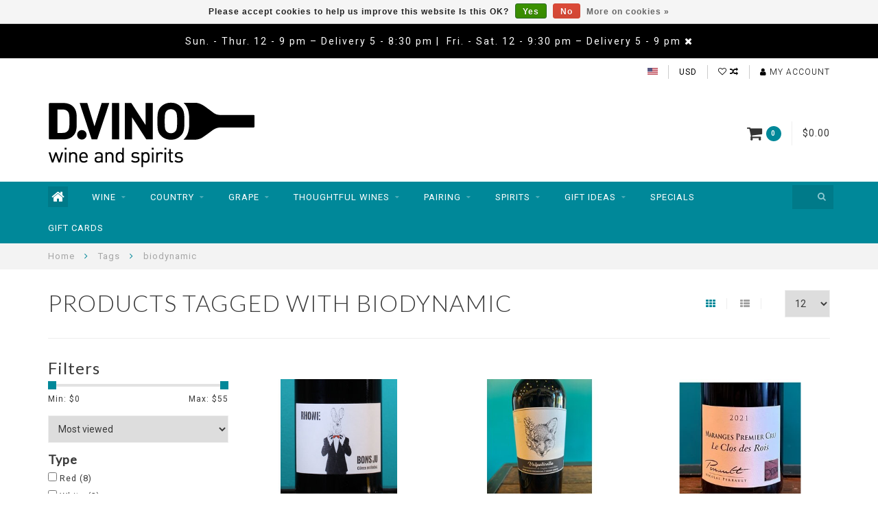

--- FILE ---
content_type: text/html;charset=utf-8
request_url: https://www.d-vino.com/tags/biodynamic/
body_size: 17729
content:
<!DOCTYPE html>
<html lang="us">
  <head>
    
    <!--
        
        Theme Infinite | v1.5
        Theme designed and created by Dyvelopment - We are true e-commerce heroes!
        
        For custom Lightspeed eCom work like custom design or development,
        please contact us at www.dyvelopment.nl
        
    -->
    
    <meta charset="utf-8"/>
<!-- [START] 'blocks/head.rain' -->
<!--

  (c) 2008-2026 Lightspeed Netherlands B.V.
  http://www.lightspeedhq.com
  Generated: 18-01-2026 @ 02:07:14

-->
<link rel="canonical" href="https://www.d-vino.com/tags/biodynamic/"/>
<link rel="alternate" href="https://www.d-vino.com/index.rss" type="application/rss+xml" title="New products"/>
<link href="https://cdn.shoplightspeed.com/assets/cookielaw.css?2025-02-20" rel="stylesheet" type="text/css"/>
<meta name="robots" content="noodp,noydir"/>
<meta name="google-site-verification" content="&lt;!-- Global site tag (gtag.js) - Google Analytics --&gt;"/>
<meta name="google-site-verification" content="&lt;script async src=&quot;https://www.googletagmanager.com/gtag/js?id=UA-154903386-1&quot;&gt;&lt;/script&gt;"/>
<meta name="google-site-verification" content="&lt;script&gt;"/>
<meta name="google-site-verification" content="window.dataLayer = window.dataLayer || [];"/>
<meta name="google-site-verification" content="function gtag(){dataLayer.push(arguments);}"/>
<meta name="google-site-verification" content="gtag(&#039;js&#039;"/>
<meta name="google-site-verification" content="new Date());"/>
<meta name="google-site-verification" content="gtag(&#039;config&#039;"/>
<meta name="google-site-verification" content="&#039;UA-154903386-1&#039;);"/>
<meta name="google-site-verification" content="&lt;/script&gt;"/>
<meta property="og:url" content="https://www.d-vino.com/tags/biodynamic/?source=facebook"/>
<meta property="og:site_name" content="D.Vino"/>
<meta property="og:title" content="biodynamic"/>
<meta property="og:description" content="Featuring Small-Production, Low-Intervention and Hand-Crafted Wines and Spirits."/>
<!--[if lt IE 9]>
<script src="https://cdn.shoplightspeed.com/assets/html5shiv.js?2025-02-20"></script>
<![endif]-->
<!-- [END] 'blocks/head.rain' -->
    
    <title>biodynamic - D.Vino</title>
    
    <meta name="description" content="Featuring Small-Production, Low-Intervention and Hand-Crafted Wines and Spirits." />
    <meta name="keywords" content="biodynamic, organic, natural, sustainable, biodynamic, low sulfite, vegan, kosher, female winemaker, black winemaker, orange wine, skin contact, rose, red, white, local producers, wine, spirits, dvino, divino, d-vino, d.vino" />
    
    <meta http-equiv="X-UA-Compatible" content="IE=edge">
    <meta name="viewport" content="width=device-width, initial-scale=1.0, maximum-scale=1.0, user-scalable=0">
    <meta name="apple-mobile-web-app-capable" content="yes">
    <meta name="apple-mobile-web-app-status-bar-style" content="black">

    <link rel="shortcut icon" href="https://cdn.shoplightspeed.com/shops/615172/themes/2534/assets/favicon.ico?20260112175410" type="image/x-icon" />
    
        <meta name="format-detection" content="telephone=no">
    <meta name="format-detection" content="date=no">
    <meta name="format-detection" content="address=no">
    <meta name="format-detection" content="email=no">
        
    <script src="//code.jquery.com/jquery-1.12.4.min.js"></script>
    <script>window.jQuery || document.write('<script src="https://cdn.shoplightspeed.com/assets/jquery-1-9-1.js?2025-02-20">\x3C/script>')</script>
    
    <link href="//fonts.googleapis.com/css?family=Roboto:400,300,600" rel="stylesheet">
        <link href="//fonts.googleapis.com/css?family=Lato:400,300,600" rel="stylesheet">
        
    <link href="//maxcdn.bootstrapcdn.com/font-awesome/4.7.0/css/font-awesome.min.css" rel="stylesheet">
    
    <link rel="stylesheet" href="https://cdn.shoplightspeed.com/shops/615172/themes/2534/assets/bootstrap-min.css?20260116221749" />

    <link rel="stylesheet" href="https://cdn.shoplightspeed.com/assets/gui-2-0.css?2025-02-20" />
    <link rel="stylesheet" href="https://cdn.shoplightspeed.com/assets/gui-responsive-2-0.css?2025-02-20" />
    
    <link rel="stylesheet" href="https://cdn.shoplightspeed.com/shops/615172/themes/2534/assets/owlcarousel-v2.css?20260116221749" />
    
        
        <link rel="stylesheet" href="https://cdn.shoplightspeed.com/shops/615172/themes/2534/assets/style-min.css?20260116221749" />
        
    <!-- User defined styles -->
    <link rel="stylesheet" href="https://cdn.shoplightspeed.com/shops/615172/themes/2534/assets/settings.css?20260116221749" />
    <link rel="stylesheet" href="https://cdn.shoplightspeed.com/shops/615172/themes/2534/assets/custom.css?20260116221749" />
    
    <!--[if lte IE 9]>
      <script src="https://cdn.shoplightspeed.com/shops/615172/themes/2534/assets/ie.js?20260116221749"></script>
    <![endif]-->
    
    <script>
      /* Some global vars */
      var domain = 'https://www.d-vino.com/';
      var url = 'https://www.d-vino.com/';
      var mainUrl = 'https://www.d-vino.com/';
      var searchUrl = 'https://www.d-vino.com/search/';
      var cartUrl = 'https://www.d-vino.com/cart/';
      var checkoutUrl = 'https://www.d-vino.com/checkout/';
      var notification = 'worldshipping';
      var b2b = true;
      var freeShippingNotice = false;
      
      /* Quick settings */
      var enableQuickView = true;
      
      /* Some prefedined translations */
      var tContinueShopping = 'Continue shopping';
      var tProceedToCheckout = 'Proceed to checkout';
      var tViewProduct = 'View product';
      var tAddtoCart = 'Add to cart';
      var tNoInformationFound = 'No information found';
      var tView = 'View';
      var tCheckout = 'Checkout';
      var tLiveCartTotal = 'Total excl. tax';
      var tNavigation = 'Navigation';
      var tOnlyXProductsInStock = 'There are only XXX producten in stock. Would you like to add them to the shopping cart?';
      var tInStock = 'In stock';
      var tOutOfStock = 'Out of stock';
      var tFreeShipping = 'Free shipping';
      var tAmountToFreeShipping = 'Amount to free shipping:';
      var tRequestedAmountNotAvailable = 'The requested quantity for XXX is not available';
      var tMinimumQty = 'The minimum order quantity for XXX is YYY';
      var tBackorder = 'Backorder';
      
      /* Cart data */
      var cartTotalIncl = parseFloat(0);
      var cartTotalExcl = parseFloat(0);
      var cartTotal = parseFloat(0);
      var currencySymbol = '$';
      
      var amountToFreeShipping = parseFloat(50);
      
      var sslEnabled = true;
      var cart_redirect_back = true;
      
            function getServerTime()
      {
        return new Date ("Jan 18, 2026 02:07:14 +0000");
      }
    </script>
    
        
    
          </head>
  <body class="">
    
        
    <div class="overlay">
      <i class="fa fa-times"></i>
    </div>
    
    <header>
      <!-- Notifications -->
<div id="notification">
      Sun. - Thur. 12 - 9 pm – Delivery 5 - 8:30 pm |  Fri. - Sat. 12 - 9:30 pm – Delivery 5 - 9 pm
    
  <i class="fa fa-times" id="close-notification"></i>
</div>

<!-- Topbar -->
<div id="topbar">
  <div class="container">
    <div class="row">
      <div class="col-sm-6 hidden-xs hidden-xxs">
        <div id="topbar-text"></div>
      </div>
      <div class="col-sm-6 col-xs-12" id="topbar-right">
        
        <ul>
        <li class="languages">
          <a href="#"><span class="flags us"></span></a> <!--ENGLISH (US)-->
                  </li>
        
        <li class="currencies">
          <a href="#"><span class="currency-USD">USD</span></a>
                  </li>
        <li class="comparewishlist">
          <a href="https://www.d-vino.com/account/wishlist/"><i class="fa fa-heart-o"></i></a>
          <a href="https://www.d-vino.com/compare/"><i class="fa fa-random"></i></a>
        </li>
        <li class="account">
          <a href="https://www.d-vino.com/account/"><i class="fa fa-user"></i><span class="hidden-xs hidden-xxs"> My account</span></a>
        </li>
        </ul>
        
      </div>
    </div>
  </div>
</div>
<!-- End topbar -->

<div class="container" id="header">
  <div class="row">
    
    <div class="col-sm-5 col-xs-12" id="logo">
      
        <a href="https://www.d-vino.com/"><img class="" src="https://cdn.shoplightspeed.com/shops/615172/themes/2534/assets/logo.png?20260112175410" alt="Logo"></a>
      
    </div>
    
        
        
    <!--<div class="col-md-5 col-sm-7 hidden-xs hidden-xxs" id="hallmark">
          </div> -->
    
    <div class="header-right col-sm-7 hidden-xs hidden-xxs">
      
      <div id="hallmark">
            </div>
      
      
      <!--<div class="cart-header-container">av -->
      <div class="cartheader hidden-sm hidden-xs hidden-xxs">
        <div class="cart-container cart maincart">
        
        <a href="https://www.d-vino.com/cart/">
        <div class="cart-icon">
          <i class="fa fa-shopping-cart"></i> <span id="qty" class="highlight-bg cart-total-qty">0</span>
        </div>
        
        <div id="cart-total">
          $0.00
        </div>
        </a>
        
        <div class="cart-content-holder">
          <div class="cart-content">
            <h4>Cart</h4>
                        
                          <p class="noproducts">You have no items in your shopping cart</p>
                      </div>
        </div>
        </div>
      </div>
      <!--</div>-->
      
      
    </div>
  </div>
</div>

<div class="cf"></div>
  

<div class="compact" id="navbar">
  <div class="container">
    <div class="row">
      <div class="col-md-12">
        <nav>
          <ul class="mediummenu compact">
        <li class="hidden-sm hidden-xs hidden-xxs"><a href="https://www.d-vino.com/"><i class="fa fa-home home-icon dark" aria-hidden="true"></i></a></li>
        <!-- <li class="visible-sm visible-xs hamburger">
            <a href="https://www.d-vino.com/"><i class="fa fa-bars" aria-hidden="true"></i></a>
        </li>
        <li class="visible-xs mobile-cart">
            <a href="https://www.d-vino.com/cart/"><i class="fa fa-opencart" aria-hidden="true"></i> <span>(0)</span></a>
        </li> -->
        
                <li>
          <a href="https://www.d-vino.com/wine/" class="dropdown">Wine</a>
          
                    <span class="opensub visible-sm visible-xs visible-xxs"><i class="fa fa-plus-circle"></i></span>
          

                    <ul class="mediummenu">
            <li>
              <div class="row">
                <div class="col-md-6">
                  <ul class="sub1">
                                        <li>
                      <h4><a href="https://www.d-vino.com/wine/red/">Red</a></h4>
                                          </li>
                                        <li>
                      <h4><a href="https://www.d-vino.com/wine/white/">White</a></h4>
                                          </li>
                                        <li>
                      <h4><a href="https://www.d-vino.com/wine/rose/">Rose</a></h4>
                                          </li>
                                        <li>
                      <h4><a href="https://www.d-vino.com/wine/orange/">Orange</a></h4>
                                          </li>
                                        <li>
                      <h4><a href="https://www.d-vino.com/wine/sparkling/">Sparkling</a></h4>
                                            <div class="sub2-holder">
                        <ul class="sub2">
                                                    <li>
                            <a href="https://www.d-vino.com/wine/sparkling/champagne/">Champagne</a>
                          </li>
                                                    <li>
                            <a href="https://www.d-vino.com/wine/sparkling/cremant/">Cremant</a>
                          </li>
                                                    <li>
                            <a href="https://www.d-vino.com/wine/sparkling/pet-nat/">Pet Nat</a>
                          </li>
                                                    <li>
                            <a href="https://www.d-vino.com/wine/sparkling/cava/">Cava</a>
                          </li>
                                                    <li>
                            <a href="https://www.d-vino.com/wine/sparkling/prosecco/">Prosecco</a>
                          </li>
                                                  </ul>
                      </div>
                                          </li>
                                        <li>
                      <h4><a href="https://www.d-vino.com/wine/female-winemaker/">Female Winemaker</a></h4>
                                          </li>
                                        <li>
                      <h4><a href="https://www.d-vino.com/wine/black-winemaker/">Black Winemaker</a></h4>
                                          </li>
                                        <li>
                      <h4><a href="https://www.d-vino.com/wine/fortified/">Fortified</a></h4>
                                          </li>
                                        <li>
                      <h4><a href="https://www.d-vino.com/wine/sake/">Sake</a></h4>
                                          </li>
                                        <li>
                      <h4><a href="https://www.d-vino.com/wine/cider/">Cider</a></h4>
                                          </li>
                                        <li>
                      <h4><a href="https://www.d-vino.com/wine/the-cellar/">The Cellar</a></h4>
                                          </li>
                                        <li>
                      <h4><a href="https://www.d-vino.com/wine/canned-wine-and-rtd-cocktails/">Canned Wine and RTD Cocktails</a></h4>
                                          </li>
                                        <li>
                      <h4><a href="https://www.d-vino.com/wine/semi-sweet-and-sweet/">Semi Sweet and Sweet</a></h4>
                                          </li>
                                      </ul>
                </div>
                                <div class="col-md-6 hidden-sm hidden-xs hidden-xxs">
                  <a href="#"><img src="https://cdn.shoplightspeed.com/shops/615172/files/7533854/300x300x1/image.jpg" class="img-responsive subcat-image fullround" alt="Wine"></a>
                </div>
                              </div>
            </li>
          </ul>
          

        </li>
                <li>
          <a href="https://www.d-vino.com/country/" class="dropdown">Country</a>
          
                    <span class="opensub visible-sm visible-xs visible-xxs"><i class="fa fa-plus-circle"></i></span>
          

                    <ul class="mediummenu">
            <li>
              <div class="row">
                <div class="col-md-6">
                  <ul class="sub1">
                                        <li>
                      <h4><a href="https://www.d-vino.com/country/argentina/">Argentina</a></h4>
                                            <div class="sub2-holder">
                        <ul class="sub2">
                                                    <li>
                            <a href="https://www.d-vino.com/country/argentina/la-rioja/">La Rioja</a>
                          </li>
                                                    <li>
                            <a href="https://www.d-vino.com/country/argentina/mendoza/">Mendoza</a>
                          </li>
                                                    <li>
                            <a href="https://www.d-vino.com/country/argentina/patagonia/">Patagonia</a>
                          </li>
                                                    <li>
                            <a href="https://www.d-vino.com/country/argentina/san-juan/">San Juan</a>
                          </li>
                                                  </ul>
                      </div>
                                          </li>
                                        <li>
                      <h4><a href="https://www.d-vino.com/country/australia/">Australia</a></h4>
                                            <div class="sub2-holder">
                        <ul class="sub2">
                                                    <li>
                            <a href="https://www.d-vino.com/country/australia/new-south-wales/">New South Wales</a>
                          </li>
                                                    <li>
                            <a href="https://www.d-vino.com/country/australia/south-australia/">South Australia</a>
                          </li>
                                                    <li>
                            <a href="https://www.d-vino.com/country/australia/victoria/">Victoria</a>
                          </li>
                                                    <li>
                            <a href="https://www.d-vino.com/country/australia/western-australia/">Western Australia</a>
                          </li>
                                                  </ul>
                      </div>
                                          </li>
                                        <li>
                      <h4><a href="https://www.d-vino.com/country/austria/">Austria</a></h4>
                                          </li>
                                        <li>
                      <h4><a href="https://www.d-vino.com/country/chile/">Chile</a></h4>
                                            <div class="sub2-holder">
                        <ul class="sub2">
                                                    <li>
                            <a href="https://www.d-vino.com/country/chile/aconcagua/">Aconcagua</a>
                          </li>
                                                    <li>
                            <a href="https://www.d-vino.com/country/chile/casablanca/">Casablanca</a>
                          </li>
                                                    <li>
                            <a href="https://www.d-vino.com/country/chile/central-valley/">Central Valley</a>
                          </li>
                                                    <li>
                            <a href="https://www.d-vino.com/country/chile/itata/">Itata</a>
                          </li>
                                                    <li>
                            <a href="https://www.d-vino.com/country/chile/leyda/">Leyda</a>
                          </li>
                                                    <li>
                            <a href="https://www.d-vino.com/country/chile/maipo/">Maipo</a>
                          </li>
                                                    <li>
                            <a href="https://www.d-vino.com/country/chile/south/">South</a>
                          </li>
                                                  </ul>
                      </div>
                                          </li>
                                        <li>
                      <h4><a href="https://www.d-vino.com/country/croatia/">Croatia</a></h4>
                                          </li>
                                        <li>
                      <h4><a href="https://www.d-vino.com/country/czech-republic/">Czech Republic</a></h4>
                                          </li>
                                        <li>
                      <h4><a href="https://www.d-vino.com/country/france/">France</a></h4>
                                            <div class="sub2-holder">
                        <ul class="sub2">
                                                    <li>
                            <a href="https://www.d-vino.com/country/france/alsace/">Alsace</a>
                          </li>
                                                    <li>
                            <a href="https://www.d-vino.com/country/france/beaujolais/">Beaujolais</a>
                          </li>
                                                    <li>
                            <a href="https://www.d-vino.com/country/france/bordeaux/">Bordeaux</a>
                          </li>
                                                    <li>
                            <a href="https://www.d-vino.com/country/france/burgundy/">Burgundy</a>
                          </li>
                                                    <li>
                            <a href="https://www.d-vino.com/country/france/champagne/">Champagne</a>
                          </li>
                                                    <li>
                            <a href="https://www.d-vino.com/country/france/languedoc-roussillon/">Languedoc-Roussillon</a>
                          </li>
                                                    <li>
                            <a href="https://www.d-vino.com/country/france/loire-valley/">Loire Valley</a>
                          </li>
                                                    <li>
                            <a href="https://www.d-vino.com/country/france/rhone-valley/">Rhone Valley</a>
                          </li>
                                                    <li>
                            <a href="https://www.d-vino.com/country/france/southwest/">SouthWest</a>
                          </li>
                                                  </ul>
                      </div>
                                          </li>
                                        <li>
                      <h4><a href="https://www.d-vino.com/country/georgia/">Georgia</a></h4>
                                          </li>
                                        <li>
                      <h4><a href="https://www.d-vino.com/country/germany/">Germany</a></h4>
                                          </li>
                                        <li>
                      <h4><a href="https://www.d-vino.com/country/greece/">Greece</a></h4>
                                          </li>
                                        <li>
                      <h4><a href="https://www.d-vino.com/country/hungary/">Hungary</a></h4>
                                          </li>
                                        <li>
                      <h4><a href="https://www.d-vino.com/country/israel/">Israel</a></h4>
                                          </li>
                                        <li>
                      <h4><a href="https://www.d-vino.com/country/italy/">Italy</a></h4>
                                            <div class="sub2-holder">
                        <ul class="sub2">
                                                    <li>
                            <a href="https://www.d-vino.com/country/italy/abruzzo/">Abruzzo</a>
                          </li>
                                                    <li>
                            <a href="https://www.d-vino.com/country/italy/emilia-romagna/">Emilia-Romagna</a>
                          </li>
                                                    <li>
                            <a href="https://www.d-vino.com/country/italy/friuli-venezia/">Friuli-Venezia</a>
                          </li>
                                                    <li>
                            <a href="https://www.d-vino.com/country/italy/marche/">Marche</a>
                          </li>
                                                    <li>
                            <a href="https://www.d-vino.com/country/italy/piedmont/">Piedmont</a>
                          </li>
                                                    <li>
                            <a href="https://www.d-vino.com/country/italy/puglia/">Puglia</a>
                          </li>
                                                    <li>
                            <a href="https://www.d-vino.com/country/italy/sicily/">Sicily</a>
                          </li>
                                                    <li>
                            <a href="https://www.d-vino.com/country/italy/trentino-alto-adige/">Trentino Alto-Adige</a>
                          </li>
                                                    <li>
                            <a href="https://www.d-vino.com/country/italy/tuscany/">Tuscany</a>
                          </li>
                                                    <li>
                            <a href="https://www.d-vino.com/country/italy/umbria/">Umbria</a>
                          </li>
                                                    <li>
                            <a href="https://www.d-vino.com/country/italy/veneto/">Veneto</a>
                          </li>
                                                  </ul>
                      </div>
                                          </li>
                                        <li>
                      <h4><a href="https://www.d-vino.com/country/japan/">Japan</a></h4>
                                          </li>
                                        <li>
                      <h4><a href="https://www.d-vino.com/country/lebanon/">Lebanon</a></h4>
                                          </li>
                                        <li>
                      <h4><a href="https://www.d-vino.com/country/new-zealand/">New Zealand</a></h4>
                                          </li>
                                        <li>
                      <h4><a href="https://www.d-vino.com/country/portugal/">Portugal</a></h4>
                                          </li>
                                        <li>
                      <h4><a href="https://www.d-vino.com/country/slovenia/">Slovenia</a></h4>
                                          </li>
                                        <li>
                      <h4><a href="https://www.d-vino.com/country/south-africa/">South Africa</a></h4>
                                          </li>
                                        <li>
                      <h4><a href="https://www.d-vino.com/country/spain/">Spain</a></h4>
                                            <div class="sub2-holder">
                        <ul class="sub2">
                                                    <li>
                            <a href="https://www.d-vino.com/country/spain/basque-country/">Basque Country</a>
                          </li>
                                                    <li>
                            <a href="https://www.d-vino.com/country/spain/catalonia/">Catalonia</a>
                          </li>
                                                    <li>
                            <a href="https://www.d-vino.com/country/spain/galicia/">Galicia</a>
                          </li>
                                                    <li>
                            <a href="https://www.d-vino.com/country/spain/mallorca/">Mallorca</a>
                          </li>
                                                    <li>
                            <a href="https://www.d-vino.com/country/spain/rioja/">Rioja</a>
                          </li>
                                                    <li>
                            <a href="https://www.d-vino.com/country/spain/valencia/">Valencia</a>
                          </li>
                                                  </ul>
                      </div>
                                          </li>
                                        <li>
                      <h4><a href="https://www.d-vino.com/country/united-states/">United States</a></h4>
                                            <div class="sub2-holder">
                        <ul class="sub2">
                                                    <li>
                            <a href="https://www.d-vino.com/country/united-states/california/">California</a>
                          </li>
                                                    <li>
                            <a href="https://www.d-vino.com/country/united-states/northeast/">Northeast</a>
                          </li>
                                                    <li>
                            <a href="https://www.d-vino.com/country/united-states/northwest/">Northwest</a>
                          </li>
                                                  </ul>
                      </div>
                                          </li>
                                        <li>
                      <h4><a href="https://www.d-vino.com/country/uruguay/">Uruguay</a></h4>
                                          </li>
                                        <li>
                      <h4><a href="https://www.d-vino.com/country/west-bank/">West Bank</a></h4>
                                          </li>
                                      </ul>
                </div>
                                <div class="col-md-6 hidden-sm hidden-xs hidden-xxs">
                  <a href="#"><img src="https://cdn.shoplightspeed.com/shops/615172/files/7533876/300x300x1/image.jpg" class="img-responsive subcat-image fullround" alt="Country"></a>
                </div>
                              </div>
            </li>
          </ul>
          

        </li>
                <li>
          <a href="https://www.d-vino.com/grape/" class="dropdown">Grape</a>
          
                    <span class="opensub visible-sm visible-xs visible-xxs"><i class="fa fa-plus-circle"></i></span>
          

                    <ul class="mediummenu">
            <li>
              <div class="row">
                <div class="col-md-6">
                  <ul class="sub1">
                                        <li>
                      <h4><a href="https://www.d-vino.com/grape/barbera/">Barbera</a></h4>
                                          </li>
                                        <li>
                      <h4><a href="https://www.d-vino.com/grape/cabernet-franc/">Cabernet Franc</a></h4>
                                          </li>
                                        <li>
                      <h4><a href="https://www.d-vino.com/grape/cabernet-sauvignon/">Cabernet Sauvignon</a></h4>
                                          </li>
                                        <li>
                      <h4><a href="https://www.d-vino.com/grape/chardonnay/">Chardonnay</a></h4>
                                          </li>
                                        <li>
                      <h4><a href="https://www.d-vino.com/grape/chenin-blanc/">Chenin Blanc</a></h4>
                                          </li>
                                        <li>
                      <h4><a href="https://www.d-vino.com/grape/dolcetto/">Dolcetto</a></h4>
                                          </li>
                                        <li>
                      <h4><a href="https://www.d-vino.com/grape/gamay/">Gamay</a></h4>
                                          </li>
                                        <li>
                      <h4><a href="https://www.d-vino.com/grape/garnacha-grenache/">Garnacha/Grenache</a></h4>
                                          </li>
                                        <li>
                      <h4><a href="https://www.d-vino.com/grape/malbec/">Malbec</a></h4>
                                          </li>
                                        <li>
                      <h4><a href="https://www.d-vino.com/grape/merlot/">Merlot</a></h4>
                                          </li>
                                        <li>
                      <h4><a href="https://www.d-vino.com/grape/mourvedre-monastrell/">Mourvèdre/Monastrell</a></h4>
                                          </li>
                                        <li>
                      <h4><a href="https://www.d-vino.com/grape/montepulciano/">Montepulciano</a></h4>
                                          </li>
                                        <li>
                      <h4><a href="https://www.d-vino.com/grape/nebbiolo/">Nebbiolo</a></h4>
                                          </li>
                                        <li>
                      <h4><a href="https://www.d-vino.com/grape/pinot-grigio-gris/">Pinot Grigio/Gris</a></h4>
                                          </li>
                                        <li>
                      <h4><a href="https://www.d-vino.com/grape/pinot-noir/">Pinot Noir</a></h4>
                                          </li>
                                        <li>
                      <h4><a href="https://www.d-vino.com/grape/riesling/">Riesling</a></h4>
                                          </li>
                                        <li>
                      <h4><a href="https://www.d-vino.com/grape/sangiovese/">Sangiovese</a></h4>
                                          </li>
                                        <li>
                      <h4><a href="https://www.d-vino.com/grape/sauvignon-blanc/">Sauvignon Blanc</a></h4>
                                          </li>
                                        <li>
                      <h4><a href="https://www.d-vino.com/grape/syrah-shiraz/">Syrah/Shiraz</a></h4>
                                          </li>
                                        <li>
                      <h4><a href="https://www.d-vino.com/grape/tempranillo/">Tempranillo</a></h4>
                                          </li>
                                        <li>
                      <h4><a href="https://www.d-vino.com/grape/blend/">Blend</a></h4>
                                          </li>
                                        <li>
                      <h4><a href="https://www.d-vino.com/grape/gamay-3328363/">Gamay</a></h4>
                                          </li>
                                      </ul>
                </div>
                                <div class="col-md-6 hidden-sm hidden-xs hidden-xxs">
                  <a href="#"><img src="https://cdn.shoplightspeed.com/shops/615172/files/10232654/300x300x1/image.jpg" class="img-responsive subcat-image fullround" alt="Grape"></a>
                </div>
                              </div>
            </li>
          </ul>
          

        </li>
                <li>
          <a href="https://www.d-vino.com/thoughtful-wines/" class="dropdown">Thoughtful WInes</a>
          
                    <span class="opensub visible-sm visible-xs visible-xxs"><i class="fa fa-plus-circle"></i></span>
          

                    <ul class="mediummenu">
            <li>
              <div class="row">
                <div class="col-md-6">
                  <ul class="sub1">
                                        <li>
                      <h4><a href="https://www.d-vino.com/thoughtful-wines/biodynamic/">Biodynamic</a></h4>
                                          </li>
                                        <li>
                      <h4><a href="https://www.d-vino.com/thoughtful-wines/kosher/">Kosher</a></h4>
                                          </li>
                                        <li>
                      <h4><a href="https://www.d-vino.com/thoughtful-wines/low-sulfites/">Low-Sulfites</a></h4>
                                          </li>
                                        <li>
                      <h4><a href="https://www.d-vino.com/thoughtful-wines/natural/">Natural</a></h4>
                                          </li>
                                        <li>
                      <h4><a href="https://www.d-vino.com/thoughtful-wines/organic/">Organic</a></h4>
                                          </li>
                                        <li>
                      <h4><a href="https://www.d-vino.com/thoughtful-wines/sustainable/">Sustainable</a></h4>
                                          </li>
                                        <li>
                      <h4><a href="https://www.d-vino.com/thoughtful-wines/vegan/">Vegan</a></h4>
                                          </li>
                                      </ul>
                </div>
                                <div class="col-md-6 hidden-sm hidden-xs hidden-xxs">
                  <a href="#"><img src="https://cdn.shoplightspeed.com/shops/615172/files/7485535/300x300x1/image.jpg" class="img-responsive subcat-image fullround" alt="Thoughtful WInes"></a>
                </div>
                              </div>
            </li>
          </ul>
          

        </li>
                <li>
          <a href="https://www.d-vino.com/pairing/" class="dropdown">Pairing</a>
          
                    <span class="opensub visible-sm visible-xs visible-xxs"><i class="fa fa-plus-circle"></i></span>
          

                    <ul class="mediummenu">
            <li>
              <div class="row">
                <div class="col-md-6">
                  <ul class="sub1">
                                        <li>
                      <h4><a href="https://www.d-vino.com/pairing/appetizer/">Appetizer</a></h4>
                                          </li>
                                        <li>
                      <h4><a href="https://www.d-vino.com/pairing/dessert/">Dessert</a></h4>
                                          </li>
                                        <li>
                      <h4><a href="https://www.d-vino.com/pairing/meat/">Meat</a></h4>
                                            <div class="sub2-holder">
                        <ul class="sub2">
                                                    <li>
                            <a href="https://www.d-vino.com/pairing/meat/beef/">Beef</a>
                          </li>
                                                    <li>
                            <a href="https://www.d-vino.com/pairing/meat/pork/">Pork</a>
                          </li>
                                                    <li>
                            <a href="https://www.d-vino.com/pairing/meat/lamb/">Lamb</a>
                          </li>
                                                    <li>
                            <a href="https://www.d-vino.com/pairing/meat/game/">Game</a>
                          </li>
                                                  </ul>
                      </div>
                                          </li>
                                        <li>
                      <h4><a href="https://www.d-vino.com/pairing/poultry/">Poultry</a></h4>
                                            <div class="sub2-holder">
                        <ul class="sub2">
                                                    <li>
                            <a href="https://www.d-vino.com/pairing/poultry/chicken/">Chicken</a>
                          </li>
                                                    <li>
                            <a href="https://www.d-vino.com/pairing/poultry/turkey/">Turkey</a>
                          </li>
                                                    <li>
                            <a href="https://www.d-vino.com/pairing/poultry/duck/">Duck</a>
                          </li>
                                                  </ul>
                      </div>
                                          </li>
                                        <li>
                      <h4><a href="https://www.d-vino.com/pairing/seafood/">Seafood</a></h4>
                                            <div class="sub2-holder">
                        <ul class="sub2">
                                                    <li>
                            <a href="https://www.d-vino.com/pairing/seafood/light-fish/">Light Fish</a>
                          </li>
                                                    <li>
                            <a href="https://www.d-vino.com/pairing/seafood/fatty-fish/">Fatty Fish</a>
                          </li>
                                                  </ul>
                      </div>
                                          </li>
                                        <li>
                      <h4><a href="https://www.d-vino.com/pairing/vegetarian/">Vegetarian</a></h4>
                                          </li>
                                      </ul>
                </div>
                                <div class="col-md-6 hidden-sm hidden-xs hidden-xxs">
                  <a href="#"><img src="https://cdn.shoplightspeed.com/shops/615172/files/10227090/300x300x1/image.jpg" class="img-responsive subcat-image fullround" alt="Pairing"></a>
                </div>
                              </div>
            </li>
          </ul>
          

        </li>
                <li>
          <a href="https://www.d-vino.com/spirits/" class="dropdown">Spirits</a>
          
                    <span class="opensub visible-sm visible-xs visible-xxs"><i class="fa fa-plus-circle"></i></span>
          

                    <ul class="mediummenu">
            <li>
              <div class="row">
                <div class="col-md-6">
                  <ul class="sub1">
                                        <li>
                      <h4><a href="https://www.d-vino.com/spirits/aperitifs-digestifs/">Aperitifs/digestifs</a></h4>
                                          </li>
                                        <li>
                      <h4><a href="https://www.d-vino.com/spirits/bitters/">Bitters</a></h4>
                                          </li>
                                        <li>
                      <h4><a href="https://www.d-vino.com/spirits/brandy/">Brandy</a></h4>
                                          </li>
                                        <li>
                      <h4><a href="https://www.d-vino.com/spirits/gin/">Gin</a></h4>
                                          </li>
                                        <li>
                      <h4><a href="https://www.d-vino.com/spirits/liqueurs/">Liqueurs</a></h4>
                                          </li>
                                        <li>
                      <h4><a href="https://www.d-vino.com/spirits/mezcal/">Mezcal</a></h4>
                                          </li>
                                        <li>
                      <h4><a href="https://www.d-vino.com/spirits/rum/">Rum</a></h4>
                                          </li>
                                        <li>
                      <h4><a href="https://www.d-vino.com/spirits/whiskey-1478066/">Whiskey</a></h4>
                                            <div class="sub2-holder">
                        <ul class="sub2">
                                                    <li>
                            <a href="https://www.d-vino.com/spirits/whiskey/bourbon/">Bourbon</a>
                          </li>
                                                    <li>
                            <a href="https://www.d-vino.com/spirits/whiskey/flavored/">Flavored</a>
                          </li>
                                                    <li>
                            <a href="https://www.d-vino.com/spirits/whiskey/rye/">Rye</a>
                          </li>
                                                    <li>
                            <a href="https://www.d-vino.com/spirits/whiskey/scotch/">Scotch</a>
                          </li>
                                                  </ul>
                      </div>
                                          </li>
                                        <li>
                      <h4><a href="https://www.d-vino.com/spirits/sotol/">Sotol</a></h4>
                                          </li>
                                        <li>
                      <h4><a href="https://www.d-vino.com/spirits/tequila/">Tequila</a></h4>
                                          </li>
                                        <li>
                      <h4><a href="https://www.d-vino.com/spirits/ready-to-drink-cocktails/">Ready-to-Drink Cocktails</a></h4>
                                            <div class="sub2-holder">
                        <ul class="sub2">
                                                    <li>
                            <a href="https://www.d-vino.com/spirits/ready-to-drink-cocktails/rtd-bottles/">RTD Bottles</a>
                          </li>
                                                  </ul>
                      </div>
                                          </li>
                                        <li>
                      <h4><a href="https://www.d-vino.com/spirits/vodka/">Vodka</a></h4>
                                          </li>
                                      </ul>
                </div>
                                <div class="col-md-6 hidden-sm hidden-xs hidden-xxs">
                  <a href="#"><img src="https://cdn.shoplightspeed.com/shops/615172/files/7485565/300x300x1/image.jpg" class="img-responsive subcat-image fullround" alt="Spirits"></a>
                </div>
                              </div>
            </li>
          </ul>
          

        </li>
                <li>
          <a href="https://www.d-vino.com/gift-ideas/" class="dropdown">Gift Ideas</a>
          
                    <span class="opensub visible-sm visible-xs visible-xxs"><i class="fa fa-plus-circle"></i></span>
          

                    <ul class="mediummenu">
            <li>
              <div class="row">
                <div class="col-md-6">
                  <ul class="sub1">
                                        <li>
                      <h4><a href="https://www.d-vino.com/gift-ideas/accessories/">Accessories</a></h4>
                                          </li>
                                        <li>
                      <h4><a href="https://www.d-vino.com/gift-ideas/books-games/">Books/games</a></h4>
                                          </li>
                                        <li>
                      <h4><a href="https://www.d-vino.com/gift-ideas/charms/">Charms</a></h4>
                                          </li>
                                        <li>
                      <h4><a href="https://www.d-vino.com/gift-ideas/corkcicle/">Corkcicle</a></h4>
                                          </li>
                                        <li>
                      <h4><a href="https://www.d-vino.com/gift-ideas/gift-bags/">Gift bags</a></h4>
                                          </li>
                                        <li>
                      <h4><a href="https://www.d-vino.com/gift-ideas/glassware/">Glassware</a></h4>
                                          </li>
                                        <li>
                      <h4><a href="https://www.d-vino.com/gift-ideas/gift-cards-2204657/">Gift Cards</a></h4>
                                          </li>
                                      </ul>
                </div>
                                <div class="col-md-6 hidden-sm hidden-xs hidden-xxs">
                  <a href="#"><img src="https://cdn.shoplightspeed.com/shops/615172/files/7485611/300x300x1/image.jpg" class="img-responsive subcat-image fullround" alt="Gift Ideas"></a>
                </div>
                              </div>
            </li>
          </ul>
          

        </li>
                <li>
          <a href="https://www.d-vino.com/specials/" class="">Specials</a>
          
          

          

        </li>
              
          
  			  			  				<li>
            <a href="https://www.d-vino.com/buy-gift-card/" title="Gift Cards">
              Gift Cards
            </a>
          </li>
  			  			        
                
        <!-- <li id="search">
          <form action="https://www.d-vino.com/search/" id="searchform" method="get">
            <input type="text" id="searchbox" name="q" placeholder="" autocomplete="off"><i class="fa fa-search" aria-hidden="true"></i><i class="fa fa-times clearsearch" aria-hidden="true"></i>
          </form>
        </li> -->
        
        <!-- <li id="navcart">
          <a href="https://www.d-vino.com/cart/"><i class="fa fa-shopping-cart" aria-hidden="true"></i></a>
        </li> -->
      </ul>
      
      <span id="mobilenav" class="visible-xxs visible-xs visible-sm">
        <a href="https://www.d-vino.com/"><i class="fa fa-bars" aria-hidden="true"></i></a>
      </span>
      <span id="mobilecart" class="visible-xxs visible-xs visible-sm">
        <a href="https://www.d-vino.com/cart/"><i class="fa fa-shopping-cart" aria-hidden="true"></i> <span>(0)</span></a>
      </span>
      
      <div id="search">
        <form action="https://www.d-vino.com/search/" id="searchform" method="get">
          <input type="text" id="searchbox" class="dark" name="q" placeholder="" autocomplete="off"><i class="fa fa-search" aria-hidden="true"></i><i class="fa fa-times clearsearch" aria-hidden="true"></i>
        </form>
            
        <div id="searchcontent" class="hidden-xs hidden-xxs">
          <div id="searchresults"></div>
          <div class="more"><a href="#" class="search-viewall">View all results <span>(0)</span></a></div>
          <div class="noresults">No products found</div>
        </div>
      </div>
      <div id="stickycart" class="hidden-xxs hidden-xs hidden-sm">
        <div class="cart">
          <a href="https://www.d-vino.com/cart/">
            <span class="stickyicon"><i class="fa fa-shopping-cart" aria-hidden="true"></i></span> <span class="stickyqty cart-total-qty">0</span>
          </a>
          <div class="cart-content-holder">
            
          </div>
        </div>
      </div>
      <!-- <div id="searchcontent">
        <div id="searchresults"></div>
        <div class="more"><a href="#">View all results <span>(0)</span></a></div>
        <div class="noresults">No products found</div>
      </div> -->        </nav>
      </div>
    </div>
  </div>
</div>

    </header>
    
        <div itemscope itemtype="http://schema.org/BreadcrumbList" class="breadcrumbs">
  <div class="container">
    <div class="row">
      <div class="col-md-12">
        <a href="https://www.d-vino.com/" title="Home">Home</a>
        
                        <span itemprop="itemListElement" itemscope itemtype="http://schema.org/ListItem">
        <i class="fa fa-angle-right highlight-txt"></i> <a href="https://www.d-vino.com/tags/" itemtype="http://schema.org/Thing" itemprop="item"><span itemprop="name">Tags</span></a>
          <meta itemprop="position" content="1" />
        </span>
                        <span itemprop="itemListElement" itemscope itemtype="http://schema.org/ListItem">
        <i class="fa fa-angle-right highlight-txt"></i> <a href="https://www.d-vino.com/tags/biodynamic/" itemtype="http://schema.org/Thing" itemprop="item"><span itemprop="name">biodynamic</span></a>
          <meta itemprop="position" content="2" />
        </span>
                      </div>
    </div>
  </div>
</div>        
        
    <div class="container collection category-header">

  <div class="row rowmargin">
    <div class="col-sm-8 category-title">
      <h1>Products tagged with biodynamic</h1>
    </div>
    <div class="col-sm-4 filters-top">
        <a href="https://www.d-vino.com/tags/biodynamic/" class="active"><i class="fa fa-th"></i></a>
        <a href="https://www.d-vino.com/tags/biodynamic/?mode=list" class=""><i class="fa fa-th-list"></i></a>
        <select onchange="document.location=$(this).find(':selected').attr('data-url')">
            <option value="12" data-url="https://www.d-vino.com/tags/biodynamic/">12</option>
                                    <option value="6" data-url="https://www.d-vino.com/tags/biodynamic/?limit=6">6</option>
                                                                        <option value="24" data-url="https://www.d-vino.com/tags/biodynamic/?limit=24">24</option>
                                                <option value="36" data-url="https://www.d-vino.com/tags/biodynamic/?limit=36">36</option>
                                                <option value="50" data-url="https://www.d-vino.com/tags/biodynamic/?limit=50">50</option>
                                                <option value="100" data-url="https://www.d-vino.com/tags/biodynamic/?limit=100">100</option>
                                </select>
    </div>
  </div>
  
  <div class="row">
    <div class="col-md-12">
      <hr>
    </div>
  </div>
  
        
  <div class="row">
    <div class="col-md-3 rowmargin">
      
    <div class="filters">
      <form action="https://www.d-vino.com/tags/biodynamic/" method="get" id="filter_form">
        <input type="hidden" name="mode" value="grid" id="filter_form_mode" />
        <input type="hidden" name="limit" value="12" id="filter_form_limit" />
        <input type="hidden" name="sort" value="popular" id="filter_form_sort" />
        <input type="hidden" name="max" value="55" id="filter_form_max" />
        <input type="hidden" name="min" value="0" id="filter_form_min" />
        
        <div class="price-filter">
          <h3>Filters</h3>
          <div class="sidebar-filter-slider">
            <div id="collection-filter-price"></div>
          </div>
          <div class="sidebar-filter-range cf">
            <div class="min">Min: $<span>0</span></div>
            <div class="max">Max: $<span>55</span></div>
          </div>
        </div>
        
        <select name="sort" onchange="$('#formSortModeLimit').submit();">
                    <option value="popular" selected="selected">Most viewed</option>
                    <option value="newest">Newest products</option>
                    <option value="lowest">Lowest price</option>
                    <option value="highest">Highest price</option>
                    <option value="asc">Name ascending</option>
                    <option value="desc">Name descending</option>
                  </select>        
                <div class="row">
                <div class="custom-filter col-lg-12 col-md-12 col-sm-6 col-xs-6 col-xxs-6">
        <h4>Type</h4>
                <div class="sidebar-filter-item">
          <input id="filter_10760" type="checkbox" name="filter[]" value="10760"  />
          <label for="filter_10760">Red <span>(8)</span></label>
        </div>
                <div class="sidebar-filter-item">
          <input id="filter_10761" type="checkbox" name="filter[]" value="10761"  />
          <label for="filter_10761">White <span>(3)</span></label>
        </div>
                </div>
                <div class="custom-filter col-lg-12 col-md-12 col-sm-6 col-xs-6 col-xxs-6">
        <h4>Tasting Notes</h4>
                <div class="sidebar-filter-item">
          <input id="filter_13637" type="checkbox" name="filter[]" value="13637"  />
          <label for="filter_13637">Dry <span>(7)</span></label>
        </div>
                <div class="sidebar-filter-item">
          <input id="filter_13640" type="checkbox" name="filter[]" value="13640"  />
          <label for="filter_13640">Light Body <span>(3)</span></label>
        </div>
                <div class="sidebar-filter-item">
          <input id="filter_13639" type="checkbox" name="filter[]" value="13639"  />
          <label for="filter_13639">Medium Body <span>(3)</span></label>
        </div>
                <div class="sidebar-filter-item">
          <input id="filter_13638" type="checkbox" name="filter[]" value="13638"  />
          <label for="filter_13638">Full Body <span>(2)</span></label>
        </div>
                <div class="sidebar-filter-item">
          <input id="filter_13655" type="checkbox" name="filter[]" value="13655"  />
          <label for="filter_13655">Minerally <span>(1)</span></label>
        </div>
                <div class="sidebar-filter-item">
          <input id="filter_13657" type="checkbox" name="filter[]" value="13657"  />
          <label for="filter_13657">Silky <span>(1)</span></label>
        </div>
                </div>
                <div class="custom-filter col-lg-12 col-md-12 col-sm-6 col-xs-6 col-xxs-6">
        <h4>Flavors</h4>
                <div class="sidebar-filter-item">
          <input id="filter_13726" type="checkbox" name="filter[]" value="13726"  />
          <label for="filter_13726">Tropical Fruit <span>(1)</span></label>
        </div>
                <div class="sidebar-filter-item">
          <input id="filter_13933" type="checkbox" name="filter[]" value="13933"  />
          <label for="filter_13933">Stone fruits <span>(1)</span></label>
        </div>
                <div class="sidebar-filter-item">
          <input id="filter_13728" type="checkbox" name="filter[]" value="13728"  />
          <label for="filter_13728">Dark Fruit <span>(2)</span></label>
        </div>
                <div class="sidebar-filter-item">
          <input id="filter_13727" type="checkbox" name="filter[]" value="13727"  />
          <label for="filter_13727">Red Fruit <span>(2)</span></label>
        </div>
                <div class="sidebar-filter-item">
          <input id="filter_13731" type="checkbox" name="filter[]" value="13731"  />
          <label for="filter_13731">Vegetable/Herbs <span>(1)</span></label>
        </div>
                <div class="sidebar-filter-item">
          <input id="filter_13730" type="checkbox" name="filter[]" value="13730"  />
          <label for="filter_13730">Spicy/Peppery <span>(1)</span></label>
        </div>
                <div class="sidebar-filter-item">
          <input id="filter_13936" type="checkbox" name="filter[]" value="13936"  />
          <label for="filter_13936">Floral/Perfumy <span>(1)</span></label>
        </div>
                <div class="sidebar-filter-item">
          <input id="filter_13937" type="checkbox" name="filter[]" value="13937"  />
          <label for="filter_13937">Caramel/Vanilla <span>(1)</span></label>
        </div>
                </div>
                </div>
      </form>
    </div>
    
    <div class="sidebar-cats rowmargin">
      <h3>Categories</h3>
      
      <ul class="hidden-sm hidden-xs hidden-xxs sub0">
            <li>
        <a href="https://www.d-vino.com/wine/">Wine</a>
        
                
        <span class="expand-cat"><i class="fa fa-chevron-down"></i></span>
        
        <ul class="sub1">
                    <li>
            <a href="https://www.d-vino.com/wine/red/">Red <span class="count">(327)</span></a>
            
                        
          </li>
                    <li>
            <a href="https://www.d-vino.com/wine/white/">White <span class="count">(236)</span></a>
            
                        
          </li>
                    <li>
            <a href="https://www.d-vino.com/wine/rose/">Rose <span class="count">(80)</span></a>
            
                        
          </li>
                    <li>
            <a href="https://www.d-vino.com/wine/orange/">Orange <span class="count">(37)</span></a>
            
                        
          </li>
                    <li>
            <span class="expand-cat sub"><i class="fa fa-caret-right"></i></span><a href="https://www.d-vino.com/wine/sparkling/">Sparkling <span class="count">(89)</span></a>
            
                        <ul class="sub2">
                            <li>
                <a href="https://www.d-vino.com/wine/sparkling/champagne/">Champagne</a>
                
                                  
              </li>
                            <li>
                <a href="https://www.d-vino.com/wine/sparkling/cremant/">Cremant</a>
                
                                  
              </li>
                            <li>
                <a href="https://www.d-vino.com/wine/sparkling/pet-nat/">Pet Nat</a>
                
                                  
              </li>
                            <li>
                <a href="https://www.d-vino.com/wine/sparkling/cava/">Cava</a>
                
                                  
              </li>
                            <li>
                <a href="https://www.d-vino.com/wine/sparkling/prosecco/">Prosecco</a>
                
                                  
              </li>
                          </ul>
                        
          </li>
                    <li>
            <a href="https://www.d-vino.com/wine/female-winemaker/">Female Winemaker <span class="count">(56)</span></a>
            
                        
          </li>
                    <li>
            <a href="https://www.d-vino.com/wine/black-winemaker/">Black Winemaker <span class="count">(9)</span></a>
            
                        
          </li>
                    <li>
            <a href="https://www.d-vino.com/wine/fortified/">Fortified <span class="count">(54)</span></a>
            
                        
          </li>
                    <li>
            <a href="https://www.d-vino.com/wine/sake/">Sake <span class="count">(13)</span></a>
            
                        
          </li>
                    <li>
            <a href="https://www.d-vino.com/wine/cider/">Cider <span class="count">(3)</span></a>
            
                        
          </li>
                    <li>
            <a href="https://www.d-vino.com/wine/the-cellar/">The Cellar <span class="count">(25)</span></a>
            
                        
          </li>
                    <li>
            <a href="https://www.d-vino.com/wine/canned-wine-and-rtd-cocktails/">Canned Wine and RTD Cocktails <span class="count">(22)</span></a>
            
                        
          </li>
                    <li>
            <a href="https://www.d-vino.com/wine/semi-sweet-and-sweet/">Semi Sweet and Sweet <span class="count">(7)</span></a>
            
                        
          </li>
                  </ul>
                
      </li>
            <li>
        <a href="https://www.d-vino.com/country/">Country</a>
        
                
        <span class="expand-cat"><i class="fa fa-chevron-down"></i></span>
        
        <ul class="sub1">
                    <li>
            <span class="expand-cat sub"><i class="fa fa-caret-right"></i></span><a href="https://www.d-vino.com/country/argentina/">Argentina <span class="count">(26)</span></a>
            
                        <ul class="sub2">
                            <li>
                <a href="https://www.d-vino.com/country/argentina/la-rioja/">La Rioja</a>
                
                                  
              </li>
                            <li>
                <a href="https://www.d-vino.com/country/argentina/mendoza/">Mendoza</a>
                
                                  
              </li>
                            <li>
                <a href="https://www.d-vino.com/country/argentina/patagonia/">Patagonia</a>
                
                                  
              </li>
                            <li>
                <a href="https://www.d-vino.com/country/argentina/san-juan/">San Juan</a>
                
                                  
              </li>
                          </ul>
                        
          </li>
                    <li>
            <span class="expand-cat sub"><i class="fa fa-caret-right"></i></span><a href="https://www.d-vino.com/country/australia/">Australia <span class="count">(22)</span></a>
            
                        <ul class="sub2">
                            <li>
                <a href="https://www.d-vino.com/country/australia/new-south-wales/">New South Wales</a>
                
                                  
              </li>
                            <li>
                <a href="https://www.d-vino.com/country/australia/south-australia/">South Australia</a>
                
                                  
              </li>
                            <li>
                <a href="https://www.d-vino.com/country/australia/victoria/">Victoria</a>
                
                                  
              </li>
                            <li>
                <a href="https://www.d-vino.com/country/australia/western-australia/">Western Australia</a>
                
                                  
              </li>
                          </ul>
                        
          </li>
                    <li>
            <a href="https://www.d-vino.com/country/austria/">Austria <span class="count">(14)</span></a>
            
                        
          </li>
                    <li>
            <span class="expand-cat sub"><i class="fa fa-caret-right"></i></span><a href="https://www.d-vino.com/country/chile/">Chile <span class="count">(28)</span></a>
            
                        <ul class="sub2">
                            <li>
                <a href="https://www.d-vino.com/country/chile/aconcagua/">Aconcagua</a>
                
                                  
              </li>
                            <li>
                <a href="https://www.d-vino.com/country/chile/casablanca/">Casablanca</a>
                
                                  
              </li>
                            <li>
                <a href="https://www.d-vino.com/country/chile/central-valley/">Central Valley</a>
                
                                  
              </li>
                            <li>
                <a href="https://www.d-vino.com/country/chile/itata/">Itata</a>
                
                                  
              </li>
                            <li>
                <a href="https://www.d-vino.com/country/chile/leyda/">Leyda</a>
                
                                  
              </li>
                            <li>
                <a href="https://www.d-vino.com/country/chile/maipo/">Maipo</a>
                
                                  
              </li>
                            <li>
                <a href="https://www.d-vino.com/country/chile/south/">South</a>
                
                                  
              </li>
                          </ul>
                        
          </li>
                    <li>
            <a href="https://www.d-vino.com/country/croatia/">Croatia <span class="count">(5)</span></a>
            
                        
          </li>
                    <li>
            <a href="https://www.d-vino.com/country/czech-republic/">Czech Republic <span class="count">(4)</span></a>
            
                        
          </li>
                    <li>
            <span class="expand-cat sub"><i class="fa fa-caret-right"></i></span><a href="https://www.d-vino.com/country/france/">France <span class="count">(205)</span></a>
            
                        <ul class="sub2">
                            <li>
                <a href="https://www.d-vino.com/country/france/alsace/">Alsace</a>
                
                                  
              </li>
                            <li>
                <a href="https://www.d-vino.com/country/france/beaujolais/">Beaujolais</a>
                
                                  
              </li>
                            <li>
                <a href="https://www.d-vino.com/country/france/bordeaux/">Bordeaux</a>
                
                                  
              </li>
                            <li>
                <a href="https://www.d-vino.com/country/france/burgundy/">Burgundy</a>
                
                                  
              </li>
                            <li>
                <a href="https://www.d-vino.com/country/france/champagne/">Champagne</a>
                
                                  
              </li>
                            <li>
                <a href="https://www.d-vino.com/country/france/languedoc-roussillon/">Languedoc-Roussillon</a>
                
                                  
              </li>
                            <li>
                <a href="https://www.d-vino.com/country/france/loire-valley/">Loire Valley</a>
                
                                  
              </li>
                            <li>
                <a href="https://www.d-vino.com/country/france/rhone-valley/">Rhone Valley</a>
                
                                  
              </li>
                            <li>
                <a href="https://www.d-vino.com/country/france/southwest/">SouthWest</a>
                
                                  
              </li>
                          </ul>
                        
          </li>
                    <li>
            <a href="https://www.d-vino.com/country/georgia/">Georgia <span class="count">(13)</span></a>
            
                        
          </li>
                    <li>
            <a href="https://www.d-vino.com/country/germany/">Germany <span class="count">(13)</span></a>
            
                        
          </li>
                    <li>
            <a href="https://www.d-vino.com/country/greece/">Greece <span class="count">(3)</span></a>
            
                        
          </li>
                    <li>
            <a href="https://www.d-vino.com/country/hungary/">Hungary <span class="count">(3)</span></a>
            
                        
          </li>
                    <li>
            <a href="https://www.d-vino.com/country/israel/">Israel <span class="count">(4)</span></a>
            
                        
          </li>
                    <li>
            <span class="expand-cat sub"><i class="fa fa-caret-right"></i></span><a href="https://www.d-vino.com/country/italy/">Italy <span class="count">(118)</span></a>
            
                        <ul class="sub2">
                            <li>
                <a href="https://www.d-vino.com/country/italy/abruzzo/">Abruzzo</a>
                
                                  
              </li>
                            <li>
                <a href="https://www.d-vino.com/country/italy/emilia-romagna/">Emilia-Romagna</a>
                
                                  
              </li>
                            <li>
                <a href="https://www.d-vino.com/country/italy/friuli-venezia/">Friuli-Venezia</a>
                
                                  
              </li>
                            <li>
                <a href="https://www.d-vino.com/country/italy/marche/">Marche</a>
                
                                  
              </li>
                            <li>
                <a href="https://www.d-vino.com/country/italy/piedmont/">Piedmont</a>
                
                                  
              </li>
                            <li>
                <a href="https://www.d-vino.com/country/italy/puglia/">Puglia</a>
                
                                  
              </li>
                            <li>
                <a href="https://www.d-vino.com/country/italy/sicily/">Sicily</a>
                
                                  
              </li>
                            <li>
                <a href="https://www.d-vino.com/country/italy/trentino-alto-adige/">Trentino Alto-Adige</a>
                
                                  
              </li>
                            <li>
                <a href="https://www.d-vino.com/country/italy/tuscany/">Tuscany</a>
                
                                  
              </li>
                            <li>
                <a href="https://www.d-vino.com/country/italy/umbria/">Umbria</a>
                
                                  
              </li>
                            <li>
                <a href="https://www.d-vino.com/country/italy/veneto/">Veneto</a>
                
                                  
              </li>
                          </ul>
                        
          </li>
                    <li>
            <a href="https://www.d-vino.com/country/japan/">Japan <span class="count">(8)</span></a>
            
                        
          </li>
                    <li>
            <a href="https://www.d-vino.com/country/lebanon/">Lebanon <span class="count">(2)</span></a>
            
                        
          </li>
                    <li>
            <a href="https://www.d-vino.com/country/new-zealand/">New Zealand <span class="count">(10)</span></a>
            
                        
          </li>
                    <li>
            <a href="https://www.d-vino.com/country/portugal/">Portugal <span class="count">(10)</span></a>
            
                        
          </li>
                    <li>
            <a href="https://www.d-vino.com/country/slovenia/">Slovenia <span class="count">(11)</span></a>
            
                        
          </li>
                    <li>
            <a href="https://www.d-vino.com/country/south-africa/">South Africa <span class="count">(27)</span></a>
            
                        
          </li>
                    <li>
            <span class="expand-cat sub"><i class="fa fa-caret-right"></i></span><a href="https://www.d-vino.com/country/spain/">Spain <span class="count">(64)</span></a>
            
                        <ul class="sub2">
                            <li>
                <a href="https://www.d-vino.com/country/spain/basque-country/">Basque Country</a>
                
                                  
              </li>
                            <li>
                <a href="https://www.d-vino.com/country/spain/catalonia/">Catalonia</a>
                
                                  
              </li>
                            <li>
                <a href="https://www.d-vino.com/country/spain/galicia/">Galicia</a>
                
                                  
              </li>
                            <li>
                <a href="https://www.d-vino.com/country/spain/mallorca/">Mallorca</a>
                
                                  
              </li>
                            <li>
                <a href="https://www.d-vino.com/country/spain/rioja/">Rioja</a>
                
                                  
              </li>
                            <li>
                <a href="https://www.d-vino.com/country/spain/valencia/">Valencia</a>
                
                                  
              </li>
                          </ul>
                        
          </li>
                    <li>
            <span class="expand-cat sub"><i class="fa fa-caret-right"></i></span><a href="https://www.d-vino.com/country/united-states/">United States <span class="count">(92)</span></a>
            
                        <ul class="sub2">
                            <li>
                <a href="https://www.d-vino.com/country/united-states/california/">California</a>
                
                                  
              </li>
                            <li>
                <a href="https://www.d-vino.com/country/united-states/northeast/">Northeast</a>
                
                                  
              </li>
                            <li>
                <a href="https://www.d-vino.com/country/united-states/northwest/">Northwest</a>
                
                                    <ul class="sub3">
                                        <li>
                      <a href="https://www.d-vino.com/country/united-states/northwest/oregon/">Oregon</a>
                    </li>
                                        <li>
                      <a href="https://www.d-vino.com/country/united-states/northwest/washington/">Washington</a>
                    </li>
                                      </ul>
                                  
              </li>
                          </ul>
                        
          </li>
                    <li>
            <a href="https://www.d-vino.com/country/uruguay/">Uruguay <span class="count">(4)</span></a>
            
                        
          </li>
                    <li>
            <a href="https://www.d-vino.com/country/west-bank/">West Bank <span class="count">(2)</span></a>
            
                        
          </li>
                  </ul>
                
      </li>
            <li>
        <a href="https://www.d-vino.com/grape/">Grape</a>
        
                
        <span class="expand-cat"><i class="fa fa-chevron-down"></i></span>
        
        <ul class="sub1">
                    <li>
            <a href="https://www.d-vino.com/grape/barbera/">Barbera <span class="count">(5)</span></a>
            
                        
          </li>
                    <li>
            <a href="https://www.d-vino.com/grape/cabernet-franc/">Cabernet Franc <span class="count">(16)</span></a>
            
                        
          </li>
                    <li>
            <a href="https://www.d-vino.com/grape/cabernet-sauvignon/">Cabernet Sauvignon <span class="count">(35)</span></a>
            
                        
          </li>
                    <li>
            <a href="https://www.d-vino.com/grape/chardonnay/">Chardonnay <span class="count">(58)</span></a>
            
                        
          </li>
                    <li>
            <a href="https://www.d-vino.com/grape/chenin-blanc/">Chenin Blanc <span class="count">(16)</span></a>
            
                        
          </li>
                    <li>
            <a href="https://www.d-vino.com/grape/dolcetto/">Dolcetto <span class="count">(5)</span></a>
            
                        
          </li>
                    <li>
            <a href="https://www.d-vino.com/grape/gamay/">Gamay <span class="count">(16)</span></a>
            
                        
          </li>
                    <li>
            <a href="https://www.d-vino.com/grape/garnacha-grenache/">Garnacha/Grenache <span class="count">(21)</span></a>
            
                        
          </li>
                    <li>
            <a href="https://www.d-vino.com/grape/malbec/">Malbec <span class="count">(22)</span></a>
            
                        
          </li>
                    <li>
            <a href="https://www.d-vino.com/grape/merlot/">Merlot <span class="count">(37)</span></a>
            
                        
          </li>
                    <li>
            <a href="https://www.d-vino.com/grape/mourvedre-monastrell/">Mourvèdre/Monastrell <span class="count">(13)</span></a>
            
                        
          </li>
                    <li>
            <a href="https://www.d-vino.com/grape/montepulciano/">Montepulciano <span class="count">(6)</span></a>
            
                        
          </li>
                    <li>
            <a href="https://www.d-vino.com/grape/nebbiolo/">Nebbiolo <span class="count">(12)</span></a>
            
                        
          </li>
                    <li>
            <a href="https://www.d-vino.com/grape/pinot-grigio-gris/">Pinot Grigio/Gris <span class="count">(14)</span></a>
            
                        
          </li>
                    <li>
            <a href="https://www.d-vino.com/grape/pinot-noir/">Pinot Noir <span class="count">(51)</span></a>
            
                        
          </li>
                    <li>
            <a href="https://www.d-vino.com/grape/riesling/">Riesling <span class="count">(14)</span></a>
            
                        
          </li>
                    <li>
            <a href="https://www.d-vino.com/grape/sangiovese/">Sangiovese <span class="count">(13)</span></a>
            
                        
          </li>
                    <li>
            <a href="https://www.d-vino.com/grape/sauvignon-blanc/">Sauvignon Blanc <span class="count">(39)</span></a>
            
                        
          </li>
                    <li>
            <a href="https://www.d-vino.com/grape/syrah-shiraz/">Syrah/Shiraz <span class="count">(22)</span></a>
            
                        
          </li>
                    <li>
            <a href="https://www.d-vino.com/grape/tempranillo/">Tempranillo <span class="count">(10)</span></a>
            
                        
          </li>
                    <li>
            <a href="https://www.d-vino.com/grape/blend/">Blend <span class="count">(76)</span></a>
            
                        
          </li>
                    <li>
            <a href="https://www.d-vino.com/grape/gamay-3328363/">Gamay <span class="count">(1)</span></a>
            
                        
          </li>
                  </ul>
                
      </li>
            <li>
        <a href="https://www.d-vino.com/thoughtful-wines/">Thoughtful WInes</a>
        
                
        <span class="expand-cat"><i class="fa fa-chevron-down"></i></span>
        
        <ul class="sub1">
                    <li>
            <a href="https://www.d-vino.com/thoughtful-wines/biodynamic/">Biodynamic <span class="count">(103)</span></a>
            
                        
          </li>
                    <li>
            <a href="https://www.d-vino.com/thoughtful-wines/kosher/">Kosher <span class="count">(15)</span></a>
            
                        
          </li>
                    <li>
            <a href="https://www.d-vino.com/thoughtful-wines/low-sulfites/">Low-Sulfites <span class="count">(187)</span></a>
            
                        
          </li>
                    <li>
            <a href="https://www.d-vino.com/thoughtful-wines/natural/">Natural <span class="count">(96)</span></a>
            
                        
          </li>
                    <li>
            <a href="https://www.d-vino.com/thoughtful-wines/organic/">Organic <span class="count">(311)</span></a>
            
                        
          </li>
                    <li>
            <a href="https://www.d-vino.com/thoughtful-wines/sustainable/">Sustainable <span class="count">(224)</span></a>
            
                        
          </li>
                    <li>
            <a href="https://www.d-vino.com/thoughtful-wines/vegan/">Vegan <span class="count">(153)</span></a>
            
                        
          </li>
                  </ul>
                
      </li>
            <li>
        <a href="https://www.d-vino.com/pairing/">Pairing</a>
        
                
        <span class="expand-cat"><i class="fa fa-chevron-down"></i></span>
        
        <ul class="sub1">
                    <li>
            <a href="https://www.d-vino.com/pairing/appetizer/">Appetizer <span class="count">(64)</span></a>
            
                        
          </li>
                    <li>
            <a href="https://www.d-vino.com/pairing/dessert/">Dessert <span class="count">(13)</span></a>
            
                        
          </li>
                    <li>
            <span class="expand-cat sub"><i class="fa fa-caret-right"></i></span><a href="https://www.d-vino.com/pairing/meat/">Meat <span class="count">(104)</span></a>
            
                        <ul class="sub2">
                            <li>
                <a href="https://www.d-vino.com/pairing/meat/beef/">Beef</a>
                
                                  
              </li>
                            <li>
                <a href="https://www.d-vino.com/pairing/meat/pork/">Pork</a>
                
                                  
              </li>
                            <li>
                <a href="https://www.d-vino.com/pairing/meat/lamb/">Lamb</a>
                
                                  
              </li>
                            <li>
                <a href="https://www.d-vino.com/pairing/meat/game/">Game</a>
                
                                  
              </li>
                          </ul>
                        
          </li>
                    <li>
            <span class="expand-cat sub"><i class="fa fa-caret-right"></i></span><a href="https://www.d-vino.com/pairing/poultry/">Poultry <span class="count">(83)</span></a>
            
                        <ul class="sub2">
                            <li>
                <a href="https://www.d-vino.com/pairing/poultry/chicken/">Chicken</a>
                
                                  
              </li>
                            <li>
                <a href="https://www.d-vino.com/pairing/poultry/turkey/">Turkey</a>
                
                                  
              </li>
                            <li>
                <a href="https://www.d-vino.com/pairing/poultry/duck/">Duck</a>
                
                                  
              </li>
                          </ul>
                        
          </li>
                    <li>
            <span class="expand-cat sub"><i class="fa fa-caret-right"></i></span><a href="https://www.d-vino.com/pairing/seafood/">Seafood <span class="count">(78)</span></a>
            
                        <ul class="sub2">
                            <li>
                <a href="https://www.d-vino.com/pairing/seafood/light-fish/">Light Fish</a>
                
                                  
              </li>
                            <li>
                <a href="https://www.d-vino.com/pairing/seafood/fatty-fish/">Fatty Fish</a>
                
                                  
              </li>
                          </ul>
                        
          </li>
                    <li>
            <a href="https://www.d-vino.com/pairing/vegetarian/">Vegetarian <span class="count">(36)</span></a>
            
                        
          </li>
                  </ul>
                
      </li>
            <li>
        <a href="https://www.d-vino.com/spirits/">Spirits</a>
        
                
        <span class="expand-cat"><i class="fa fa-chevron-down"></i></span>
        
        <ul class="sub1">
                    <li>
            <a href="https://www.d-vino.com/spirits/aperitifs-digestifs/">Aperitifs/digestifs <span class="count">(13)</span></a>
            
                        
          </li>
                    <li>
            <a href="https://www.d-vino.com/spirits/bitters/">Bitters <span class="count">(9)</span></a>
            
                        
          </li>
                    <li>
            <a href="https://www.d-vino.com/spirits/brandy/">Brandy <span class="count">(10)</span></a>
            
                        
          </li>
                    <li>
            <a href="https://www.d-vino.com/spirits/gin/">Gin <span class="count">(9)</span></a>
            
                        
          </li>
                    <li>
            <a href="https://www.d-vino.com/spirits/liqueurs/">Liqueurs <span class="count">(29)</span></a>
            
                        
          </li>
                    <li>
            <a href="https://www.d-vino.com/spirits/mezcal/">Mezcal <span class="count">(14)</span></a>
            
                        
          </li>
                    <li>
            <a href="https://www.d-vino.com/spirits/rum/">Rum <span class="count">(10)</span></a>
            
                        
          </li>
                    <li>
            <span class="expand-cat sub"><i class="fa fa-caret-right"></i></span><a href="https://www.d-vino.com/spirits/whiskey-1478066/">Whiskey <span class="count">(73)</span></a>
            
                        <ul class="sub2">
                            <li>
                <a href="https://www.d-vino.com/spirits/whiskey/bourbon/">Bourbon</a>
                
                                  
              </li>
                            <li>
                <a href="https://www.d-vino.com/spirits/whiskey/flavored/">Flavored</a>
                
                                  
              </li>
                            <li>
                <a href="https://www.d-vino.com/spirits/whiskey/rye/">Rye</a>
                
                                  
              </li>
                            <li>
                <a href="https://www.d-vino.com/spirits/whiskey/scotch/">Scotch</a>
                
                                  
              </li>
                          </ul>
                        
          </li>
                    <li>
            <a href="https://www.d-vino.com/spirits/sotol/">Sotol <span class="count">(1)</span></a>
            
                        
          </li>
                    <li>
            <a href="https://www.d-vino.com/spirits/tequila/">Tequila <span class="count">(14)</span></a>
            
                        
          </li>
                    <li>
            <span class="expand-cat sub"><i class="fa fa-caret-right"></i></span><a href="https://www.d-vino.com/spirits/ready-to-drink-cocktails/">Ready-to-Drink Cocktails <span class="count">(55)</span></a>
            
                        <ul class="sub2">
                            <li>
                <a href="https://www.d-vino.com/spirits/ready-to-drink-cocktails/rtd-bottles/">RTD Bottles</a>
                
                                  
              </li>
                          </ul>
                        
          </li>
                    <li>
            <a href="https://www.d-vino.com/spirits/vodka/">Vodka <span class="count">(18)</span></a>
            
                        
          </li>
                  </ul>
                
      </li>
            <li>
        <a href="https://www.d-vino.com/gift-ideas/">Gift Ideas</a>
        
                
        <span class="expand-cat"><i class="fa fa-chevron-down"></i></span>
        
        <ul class="sub1">
                    <li>
            <a href="https://www.d-vino.com/gift-ideas/accessories/">Accessories <span class="count">(9)</span></a>
            
                        
          </li>
                    <li>
            <a href="https://www.d-vino.com/gift-ideas/books-games/">Books/games <span class="count">(15)</span></a>
            
                        
          </li>
                    <li>
            <a href="https://www.d-vino.com/gift-ideas/charms/">Charms <span class="count">(7)</span></a>
            
                        
          </li>
                    <li>
            <a href="https://www.d-vino.com/gift-ideas/corkcicle/">Corkcicle <span class="count">(8)</span></a>
            
                        
          </li>
                    <li>
            <a href="https://www.d-vino.com/gift-ideas/gift-bags/">Gift bags <span class="count">(9)</span></a>
            
                        
          </li>
                    <li>
            <a href="https://www.d-vino.com/gift-ideas/glassware/">Glassware <span class="count">(23)</span></a>
            
                        
          </li>
                    <li>
            <a href="https://www.d-vino.com/gift-ideas/gift-cards-2204657/">Gift Cards <span class="count">(1)</span></a>
            
                        
          </li>
                  </ul>
                
      </li>
            <li>
        <a href="https://www.d-vino.com/specials/">Specials</a>
        
                
      </li>
            </ul>
      
      <select onchange="location = this.options[this.selectedIndex].value;" class="hidden-md hidden-lg mobile-categories">
                
          <option value="https://www.d-vino.com/wine/">Wine</option>
          
                                  
              <option value="https://www.d-vino.com/wine/red/">- Red</option>
              
                            
                        
              <option value="https://www.d-vino.com/wine/white/">- White</option>
              
                            
                        
              <option value="https://www.d-vino.com/wine/rose/">- Rose</option>
              
                            
                        
              <option value="https://www.d-vino.com/wine/orange/">- Orange</option>
              
                            
                        
              <option value="https://www.d-vino.com/wine/sparkling/">- Sparkling</option>
              
                                              <option value="https://www.d-vino.com/wine/sparkling/champagne/"> -- Champagne</option>
                                <option value="https://www.d-vino.com/wine/sparkling/cremant/"> -- Cremant</option>
                                <option value="https://www.d-vino.com/wine/sparkling/pet-nat/"> -- Pet Nat</option>
                                <option value="https://www.d-vino.com/wine/sparkling/cava/"> -- Cava</option>
                                <option value="https://www.d-vino.com/wine/sparkling/prosecco/"> -- Prosecco</option>
                                            
                        
              <option value="https://www.d-vino.com/wine/female-winemaker/">- Female Winemaker</option>
              
                            
                        
              <option value="https://www.d-vino.com/wine/black-winemaker/">- Black Winemaker</option>
              
                            
                        
              <option value="https://www.d-vino.com/wine/fortified/">- Fortified</option>
              
                            
                        
              <option value="https://www.d-vino.com/wine/sake/">- Sake</option>
              
                            
                        
              <option value="https://www.d-vino.com/wine/cider/">- Cider</option>
              
                            
                        
              <option value="https://www.d-vino.com/wine/the-cellar/">- The Cellar</option>
              
                            
                        
              <option value="https://www.d-vino.com/wine/canned-wine-and-rtd-cocktails/">- Canned Wine and RTD Cocktails</option>
              
                            
                        
              <option value="https://www.d-vino.com/wine/semi-sweet-and-sweet/">- Semi Sweet and Sweet</option>
              
                            
                                
                
          <option value="https://www.d-vino.com/country/">Country</option>
          
                                  
              <option value="https://www.d-vino.com/country/argentina/">- Argentina</option>
              
                                              <option value="https://www.d-vino.com/country/argentina/la-rioja/"> -- La Rioja</option>
                                <option value="https://www.d-vino.com/country/argentina/mendoza/"> -- Mendoza</option>
                                <option value="https://www.d-vino.com/country/argentina/patagonia/"> -- Patagonia</option>
                                <option value="https://www.d-vino.com/country/argentina/san-juan/"> -- San Juan</option>
                                            
                        
              <option value="https://www.d-vino.com/country/australia/">- Australia</option>
              
                                              <option value="https://www.d-vino.com/country/australia/new-south-wales/"> -- New South Wales</option>
                                <option value="https://www.d-vino.com/country/australia/south-australia/"> -- South Australia</option>
                                <option value="https://www.d-vino.com/country/australia/victoria/"> -- Victoria</option>
                                <option value="https://www.d-vino.com/country/australia/western-australia/"> -- Western Australia</option>
                                            
                        
              <option value="https://www.d-vino.com/country/austria/">- Austria</option>
              
                            
                        
              <option value="https://www.d-vino.com/country/chile/">- Chile</option>
              
                                              <option value="https://www.d-vino.com/country/chile/aconcagua/"> -- Aconcagua</option>
                                <option value="https://www.d-vino.com/country/chile/casablanca/"> -- Casablanca</option>
                                <option value="https://www.d-vino.com/country/chile/central-valley/"> -- Central Valley</option>
                                <option value="https://www.d-vino.com/country/chile/itata/"> -- Itata</option>
                                <option value="https://www.d-vino.com/country/chile/leyda/"> -- Leyda</option>
                                <option value="https://www.d-vino.com/country/chile/maipo/"> -- Maipo</option>
                                <option value="https://www.d-vino.com/country/chile/south/"> -- South</option>
                                            
                        
              <option value="https://www.d-vino.com/country/croatia/">- Croatia</option>
              
                            
                        
              <option value="https://www.d-vino.com/country/czech-republic/">- Czech Republic</option>
              
                            
                        
              <option value="https://www.d-vino.com/country/france/">- France</option>
              
                                              <option value="https://www.d-vino.com/country/france/alsace/"> -- Alsace</option>
                                <option value="https://www.d-vino.com/country/france/beaujolais/"> -- Beaujolais</option>
                                <option value="https://www.d-vino.com/country/france/bordeaux/"> -- Bordeaux</option>
                                <option value="https://www.d-vino.com/country/france/burgundy/"> -- Burgundy</option>
                                <option value="https://www.d-vino.com/country/france/champagne/"> -- Champagne</option>
                                <option value="https://www.d-vino.com/country/france/languedoc-roussillon/"> -- Languedoc-Roussillon</option>
                                <option value="https://www.d-vino.com/country/france/loire-valley/"> -- Loire Valley</option>
                                <option value="https://www.d-vino.com/country/france/rhone-valley/"> -- Rhone Valley</option>
                                <option value="https://www.d-vino.com/country/france/southwest/"> -- SouthWest</option>
                                            
                        
              <option value="https://www.d-vino.com/country/georgia/">- Georgia</option>
              
                            
                        
              <option value="https://www.d-vino.com/country/germany/">- Germany</option>
              
                            
                        
              <option value="https://www.d-vino.com/country/greece/">- Greece</option>
              
                            
                        
              <option value="https://www.d-vino.com/country/hungary/">- Hungary</option>
              
                            
                        
              <option value="https://www.d-vino.com/country/israel/">- Israel</option>
              
                            
                        
              <option value="https://www.d-vino.com/country/italy/">- Italy</option>
              
                                              <option value="https://www.d-vino.com/country/italy/abruzzo/"> -- Abruzzo</option>
                                <option value="https://www.d-vino.com/country/italy/emilia-romagna/"> -- Emilia-Romagna</option>
                                <option value="https://www.d-vino.com/country/italy/friuli-venezia/"> -- Friuli-Venezia</option>
                                <option value="https://www.d-vino.com/country/italy/marche/"> -- Marche</option>
                                <option value="https://www.d-vino.com/country/italy/piedmont/"> -- Piedmont</option>
                                <option value="https://www.d-vino.com/country/italy/puglia/"> -- Puglia</option>
                                <option value="https://www.d-vino.com/country/italy/sicily/"> -- Sicily</option>
                                <option value="https://www.d-vino.com/country/italy/trentino-alto-adige/"> -- Trentino Alto-Adige</option>
                                <option value="https://www.d-vino.com/country/italy/tuscany/"> -- Tuscany</option>
                                <option value="https://www.d-vino.com/country/italy/umbria/"> -- Umbria</option>
                                <option value="https://www.d-vino.com/country/italy/veneto/"> -- Veneto</option>
                                            
                        
              <option value="https://www.d-vino.com/country/japan/">- Japan</option>
              
                            
                        
              <option value="https://www.d-vino.com/country/lebanon/">- Lebanon</option>
              
                            
                        
              <option value="https://www.d-vino.com/country/new-zealand/">- New Zealand</option>
              
                            
                        
              <option value="https://www.d-vino.com/country/portugal/">- Portugal</option>
              
                            
                        
              <option value="https://www.d-vino.com/country/slovenia/">- Slovenia</option>
              
                            
                        
              <option value="https://www.d-vino.com/country/south-africa/">- South Africa</option>
              
                            
                        
              <option value="https://www.d-vino.com/country/spain/">- Spain</option>
              
                                              <option value="https://www.d-vino.com/country/spain/basque-country/"> -- Basque Country</option>
                                <option value="https://www.d-vino.com/country/spain/catalonia/"> -- Catalonia</option>
                                <option value="https://www.d-vino.com/country/spain/galicia/"> -- Galicia</option>
                                <option value="https://www.d-vino.com/country/spain/mallorca/"> -- Mallorca</option>
                                <option value="https://www.d-vino.com/country/spain/rioja/"> -- Rioja</option>
                                <option value="https://www.d-vino.com/country/spain/valencia/"> -- Valencia</option>
                                            
                        
              <option value="https://www.d-vino.com/country/united-states/">- United States</option>
              
                                              <option value="https://www.d-vino.com/country/united-states/california/"> -- California</option>
                                <option value="https://www.d-vino.com/country/united-states/northeast/"> -- Northeast</option>
                                <option value="https://www.d-vino.com/country/united-states/northwest/"> -- Northwest</option>
                                            
                        
              <option value="https://www.d-vino.com/country/uruguay/">- Uruguay</option>
              
                            
                        
              <option value="https://www.d-vino.com/country/west-bank/">- West Bank</option>
              
                            
                                
                
          <option value="https://www.d-vino.com/grape/">Grape</option>
          
                                  
              <option value="https://www.d-vino.com/grape/barbera/">- Barbera</option>
              
                            
                        
              <option value="https://www.d-vino.com/grape/cabernet-franc/">- Cabernet Franc</option>
              
                            
                        
              <option value="https://www.d-vino.com/grape/cabernet-sauvignon/">- Cabernet Sauvignon</option>
              
                            
                        
              <option value="https://www.d-vino.com/grape/chardonnay/">- Chardonnay</option>
              
                            
                        
              <option value="https://www.d-vino.com/grape/chenin-blanc/">- Chenin Blanc</option>
              
                            
                        
              <option value="https://www.d-vino.com/grape/dolcetto/">- Dolcetto</option>
              
                            
                        
              <option value="https://www.d-vino.com/grape/gamay/">- Gamay</option>
              
                            
                        
              <option value="https://www.d-vino.com/grape/garnacha-grenache/">- Garnacha/Grenache</option>
              
                            
                        
              <option value="https://www.d-vino.com/grape/malbec/">- Malbec</option>
              
                            
                        
              <option value="https://www.d-vino.com/grape/merlot/">- Merlot</option>
              
                            
                        
              <option value="https://www.d-vino.com/grape/mourvedre-monastrell/">- Mourvèdre/Monastrell</option>
              
                            
                        
              <option value="https://www.d-vino.com/grape/montepulciano/">- Montepulciano</option>
              
                            
                        
              <option value="https://www.d-vino.com/grape/nebbiolo/">- Nebbiolo</option>
              
                            
                        
              <option value="https://www.d-vino.com/grape/pinot-grigio-gris/">- Pinot Grigio/Gris</option>
              
                            
                        
              <option value="https://www.d-vino.com/grape/pinot-noir/">- Pinot Noir</option>
              
                            
                        
              <option value="https://www.d-vino.com/grape/riesling/">- Riesling</option>
              
                            
                        
              <option value="https://www.d-vino.com/grape/sangiovese/">- Sangiovese</option>
              
                            
                        
              <option value="https://www.d-vino.com/grape/sauvignon-blanc/">- Sauvignon Blanc</option>
              
                            
                        
              <option value="https://www.d-vino.com/grape/syrah-shiraz/">- Syrah/Shiraz</option>
              
                            
                        
              <option value="https://www.d-vino.com/grape/tempranillo/">- Tempranillo</option>
              
                            
                        
              <option value="https://www.d-vino.com/grape/blend/">- Blend</option>
              
                            
                        
              <option value="https://www.d-vino.com/grape/gamay-3328363/">- Gamay</option>
              
                            
                                
                
          <option value="https://www.d-vino.com/thoughtful-wines/">Thoughtful WInes</option>
          
                                  
              <option value="https://www.d-vino.com/thoughtful-wines/biodynamic/">- Biodynamic</option>
              
                            
                        
              <option value="https://www.d-vino.com/thoughtful-wines/kosher/">- Kosher</option>
              
                            
                        
              <option value="https://www.d-vino.com/thoughtful-wines/low-sulfites/">- Low-Sulfites</option>
              
                            
                        
              <option value="https://www.d-vino.com/thoughtful-wines/natural/">- Natural</option>
              
                            
                        
              <option value="https://www.d-vino.com/thoughtful-wines/organic/">- Organic</option>
              
                            
                        
              <option value="https://www.d-vino.com/thoughtful-wines/sustainable/">- Sustainable</option>
              
                            
                        
              <option value="https://www.d-vino.com/thoughtful-wines/vegan/">- Vegan</option>
              
                            
                                
                
          <option value="https://www.d-vino.com/pairing/">Pairing</option>
          
                                  
              <option value="https://www.d-vino.com/pairing/appetizer/">- Appetizer</option>
              
                            
                        
              <option value="https://www.d-vino.com/pairing/dessert/">- Dessert</option>
              
                            
                        
              <option value="https://www.d-vino.com/pairing/meat/">- Meat</option>
              
                                              <option value="https://www.d-vino.com/pairing/meat/beef/"> -- Beef</option>
                                <option value="https://www.d-vino.com/pairing/meat/pork/"> -- Pork</option>
                                <option value="https://www.d-vino.com/pairing/meat/lamb/"> -- Lamb</option>
                                <option value="https://www.d-vino.com/pairing/meat/game/"> -- Game</option>
                                            
                        
              <option value="https://www.d-vino.com/pairing/poultry/">- Poultry</option>
              
                                              <option value="https://www.d-vino.com/pairing/poultry/chicken/"> -- Chicken</option>
                                <option value="https://www.d-vino.com/pairing/poultry/turkey/"> -- Turkey</option>
                                <option value="https://www.d-vino.com/pairing/poultry/duck/"> -- Duck</option>
                                            
                        
              <option value="https://www.d-vino.com/pairing/seafood/">- Seafood</option>
              
                                              <option value="https://www.d-vino.com/pairing/seafood/light-fish/"> -- Light Fish</option>
                                <option value="https://www.d-vino.com/pairing/seafood/fatty-fish/"> -- Fatty Fish</option>
                                            
                        
              <option value="https://www.d-vino.com/pairing/vegetarian/">- Vegetarian</option>
              
                            
                                
                
          <option value="https://www.d-vino.com/spirits/">Spirits</option>
          
                                  
              <option value="https://www.d-vino.com/spirits/aperitifs-digestifs/">- Aperitifs/digestifs</option>
              
                            
                        
              <option value="https://www.d-vino.com/spirits/bitters/">- Bitters</option>
              
                            
                        
              <option value="https://www.d-vino.com/spirits/brandy/">- Brandy</option>
              
                            
                        
              <option value="https://www.d-vino.com/spirits/gin/">- Gin</option>
              
                            
                        
              <option value="https://www.d-vino.com/spirits/liqueurs/">- Liqueurs</option>
              
                            
                        
              <option value="https://www.d-vino.com/spirits/mezcal/">- Mezcal</option>
              
                            
                        
              <option value="https://www.d-vino.com/spirits/rum/">- Rum</option>
              
                            
                        
              <option value="https://www.d-vino.com/spirits/whiskey-1478066/">- Whiskey</option>
              
                                              <option value="https://www.d-vino.com/spirits/whiskey/bourbon/"> -- Bourbon</option>
                                <option value="https://www.d-vino.com/spirits/whiskey/flavored/"> -- Flavored</option>
                                <option value="https://www.d-vino.com/spirits/whiskey/rye/"> -- Rye</option>
                                <option value="https://www.d-vino.com/spirits/whiskey/scotch/"> -- Scotch</option>
                                            
                        
              <option value="https://www.d-vino.com/spirits/sotol/">- Sotol</option>
              
                            
                        
              <option value="https://www.d-vino.com/spirits/tequila/">- Tequila</option>
              
                            
                        
              <option value="https://www.d-vino.com/spirits/ready-to-drink-cocktails/">- Ready-to-Drink Cocktails</option>
              
                                              <option value="https://www.d-vino.com/spirits/ready-to-drink-cocktails/rtd-bottles/"> -- RTD Bottles</option>
                                            
                        
              <option value="https://www.d-vino.com/spirits/vodka/">- Vodka</option>
              
                            
                                
                
          <option value="https://www.d-vino.com/gift-ideas/">Gift Ideas</option>
          
                                  
              <option value="https://www.d-vino.com/gift-ideas/accessories/">- Accessories</option>
              
                            
                        
              <option value="https://www.d-vino.com/gift-ideas/books-games/">- Books/games</option>
              
                            
                        
              <option value="https://www.d-vino.com/gift-ideas/charms/">- Charms</option>
              
                            
                        
              <option value="https://www.d-vino.com/gift-ideas/corkcicle/">- Corkcicle</option>
              
                            
                        
              <option value="https://www.d-vino.com/gift-ideas/gift-bags/">- Gift bags</option>
              
                            
                        
              <option value="https://www.d-vino.com/gift-ideas/glassware/">- Glassware</option>
              
                            
                        
              <option value="https://www.d-vino.com/gift-ideas/gift-cards-2204657/">- Gift Cards</option>
              
                            
                                
                
          <option value="https://www.d-vino.com/specials/">Specials</option>
          
                    
              </select>
      
    </div>
    
    
<script type="text/javascript">
  $(function(){
    $('#filter_form input, #filter_form select').change(function(){
      $(this).closest('form').submit();
    });
    
    $("#collection-filter-price").slider(
    {
      range: true,
      min: 0,
      max: 55,
      values: [0, 55],
      step: 1,
      slide: function( event, ui)
      {
        $('.sidebar-filter-range .min span').html(ui.values[0]);
        $('.sidebar-filter-range .max span').html(ui.values[1]);
        
        $('#filter_form_min').val(ui.values[0]);
        $('#filter_form_max').val(ui.values[1]);
      },
      stop: function(event, ui)
      {
        $('#filter_form').submit();
      }
    });
    
  });
</script>    </div>
    <div class="col-md-9">
      
            
      <div class="row">
        
                  
  <div class="col-sm-4 col-xs-6 col-xxs-12 rowmargin">
    
    <div class="product-block-holder">
      
      <div class="product-block">
                <div class="product-block-image">
          <a href="https://www.d-vino.com/domaine-de-la-graveirette-bons-ju-2020.html">
                                  <img src="https://cdn.shoplightspeed.com/shops/615172/files/53135697/260x300x2/domaine-de-la-graveirette-bons-ju-2023.jpg" alt="Domaine de la Graveirette, Bons Ju 2023" title="Domaine de la Graveirette, Bons Ju 2023" />
                              </a>
        
                <div class="product-block-quick">
          <div class="quickcart" data-vid="17407219" data-title="Domaine de la Graveirette, Bons Ju 2023" data-img="https://cdn.shoplightspeed.com/shops/615172/files/53135697/200x200x1/image.jpg" data-url="https://www.d-vino.com/domaine-de-la-graveirette-bons-ju-2020.html" data-price="20">
            <i class="fa fa-shopping-cart" aria-hidden="true" title="Place in cart"></i>
          </div>
          
          <div class="quickview darker-bg" data-url="domaine-de-la-graveirette-bons-ju-2020.html" >
            <i class="fa fa-search" aria-hidden="true" title="View product"></i>
          </div>
        </div>
                  
        </div>
        
          <h4>
            <a href="https://www.d-vino.com/domaine-de-la-graveirette-bons-ju-2020.html" title="Domaine de la Graveirette, Bons Ju 2023" class="title">
                              Domaine de la Graveirette, Bons Ju 2023
                          </a>
          </h4>        
        
        <div class="product-block-price">
                    $20.00
        </div>
        
                
                
                
      </div>
      
      <div class="product-block-sub">
      
                <div class="product-block-reviews">
          
                              
          <span class="stars">
                          <i class="fa fa-star empty"></i> <i class="fa fa-star empty"></i> <i class="fa fa-star empty"></i> <i class="fa fa-star empty"></i> <i class="fa fa-star empty"></i>
                      </span>
        </div>
              
                <div class="product-block-description">
          A complex yet easy-drinking wine that&#039;s focused on red fruits and subtle tannins and balanced with l
        </div>
              
      </div>
      
    </div>
    
  </div>
  
    
                  
  <div class="col-sm-4 col-xs-6 col-xxs-12 rowmargin">
    
    <div class="product-block-holder">
      
      <div class="product-block">
                <div class="product-block-image">
          <a href="https://www.d-vino.com/copy-of-wild-nature-wines-prosecco-rose-brut-natur.html">
                                  <img src="https://cdn.shoplightspeed.com/shops/615172/files/57543768/260x300x2/wild-nature-wines-valpolicella-2020.jpg" alt="Wild Nature Wines Valpolicella 2020" title="Wild Nature Wines Valpolicella 2020" />
                              </a>
        
                <div class="product-block-quick">
          <div class="quickcart" data-vid="98163369" data-title="Wild Nature Wines Valpolicella 2020" data-img="https://cdn.shoplightspeed.com/shops/615172/files/57543768/200x200x1/image.jpg" data-url="https://www.d-vino.com/copy-of-wild-nature-wines-prosecco-rose-brut-natur.html" data-price="22">
            <i class="fa fa-shopping-cart" aria-hidden="true" title="Place in cart"></i>
          </div>
          
          <div class="quickview darker-bg" data-url="copy-of-wild-nature-wines-prosecco-rose-brut-natur.html" >
            <i class="fa fa-search" aria-hidden="true" title="View product"></i>
          </div>
        </div>
                  
        </div>
        
          <h4>
            <a href="https://www.d-vino.com/copy-of-wild-nature-wines-prosecco-rose-brut-natur.html" title="Wild Nature Wines Valpolicella 2020" class="title">
                              Wild Nature Wines Valpolicella 2020
                          </a>
          </h4>        
        
        <div class="product-block-price">
                    $22.00
        </div>
        
                
                
                
      </div>
      
      <div class="product-block-sub">
      
                <div class="product-block-reviews">
          
                              
          <span class="stars">
                          <i class="fa fa-star empty"></i> <i class="fa fa-star empty"></i> <i class="fa fa-star empty"></i> <i class="fa fa-star empty"></i> <i class="fa fa-star empty"></i>
                      </span>
        </div>
              
                <div class="product-block-description">
          This youthful ruby-red wonder enchants the nose with subtle fragrances of cherry and rose. On the pa
        </div>
              
      </div>
      
    </div>
    
  </div>
  
    
                  
  <div class="col-sm-4 col-xs-6 col-xxs-12 rowmargin">
    
    <div class="product-block-holder">
      
      <div class="product-block">
                <div class="product-block-image">
          <a href="https://www.d-vino.com/domaine-nicolas-perrault-maranges-1er-cru-les-clos.html">
                                  <img src="https://cdn.shoplightspeed.com/shops/615172/files/73736663/260x300x2/domaine-nicolas-perrault-maranges-1er-cru-les-clos.jpg" alt="Domaine Nicolas Perrault Maranges 1er Cru Les Clos Des Rois 2021" title="Domaine Nicolas Perrault Maranges 1er Cru Les Clos Des Rois 2021" />
                              </a>
        
                <div class="product-block-quick">
          <div class="quickcart" data-vid="116216289" data-title="Domaine Nicolas Perrault Maranges 1er Cru Les Clos Des Rois 2021" data-img="https://cdn.shoplightspeed.com/shops/615172/files/73736663/200x200x1/image.jpg" data-url="https://www.d-vino.com/domaine-nicolas-perrault-maranges-1er-cru-les-clos.html" data-price="54">
            <i class="fa fa-shopping-cart" aria-hidden="true" title="Place in cart"></i>
          </div>
          
          <div class="quickview darker-bg" data-url="domaine-nicolas-perrault-maranges-1er-cru-les-clos.html" >
            <i class="fa fa-search" aria-hidden="true" title="View product"></i>
          </div>
        </div>
                  
        </div>
        
          <h4>
            <a href="https://www.d-vino.com/domaine-nicolas-perrault-maranges-1er-cru-les-clos.html" title="Domaine Nicolas Perrault Maranges 1er Cru Les Clos Des Rois 2021" class="title">
                              Domaine Nicolas Perrault Maranges 1er Cru Les Clos Des Rois 2021
                          </a>
          </h4>        
        
        <div class="product-block-price">
                    $54.00
        </div>
        
                
                
                
      </div>
      
      <div class="product-block-sub">
      
                <div class="product-block-reviews">
          
                              
          <span class="stars">
                          <i class="fa fa-star empty"></i> <i class="fa fa-star empty"></i> <i class="fa fa-star empty"></i> <i class="fa fa-star empty"></i> <i class="fa fa-star empty"></i>
                      </span>
        </div>
              
                <div class="product-block-description">
          
        </div>
              
      </div>
      
    </div>
    
  </div>
  
      <div class="cf visible-lg visible-md visible-sm hidden-xs hidden-xxs"></div>
    
                  
  <div class="col-sm-4 col-xs-6 col-xxs-12 rowmargin">
    
    <div class="product-block-holder">
      
      <div class="product-block">
                <div class="product-block-image">
          <a href="https://www.d-vino.com/francois-le-saint-sancerre-silex-2018-31708617.html">
                                  <img src="https://cdn.shoplightspeed.com/shops/615172/files/24291796/260x300x2/francois-le-saint-sancerre-silex-2023.jpg" alt="François Le Saint, Sancerre Silex 2023" title="François Le Saint, Sancerre Silex 2023" />
                              </a>
        
                <div class="product-block-quick">
          <div class="quickcart" data-vid="52226917" data-title="François Le Saint, Sancerre Silex 2023" data-img="https://cdn.shoplightspeed.com/shops/615172/files/24291796/200x200x1/image.jpg" data-url="https://www.d-vino.com/francois-le-saint-sancerre-silex-2018-31708617.html" data-price="40">
            <i class="fa fa-shopping-cart" aria-hidden="true" title="Place in cart"></i>
          </div>
          
          <div class="quickview darker-bg" data-url="francois-le-saint-sancerre-silex-2018-31708617.html" >
            <i class="fa fa-search" aria-hidden="true" title="View product"></i>
          </div>
        </div>
                  
        </div>
        
          <h4>
            <a href="https://www.d-vino.com/francois-le-saint-sancerre-silex-2018-31708617.html" title="François Le Saint, Sancerre Silex 2023" class="title">
                              François Le Saint, Sancerre Silex 2023
                          </a>
          </h4>        
        
        <div class="product-block-price">
                    $40.00
        </div>
        
                
                
                
      </div>
      
      <div class="product-block-sub">
      
                <div class="product-block-reviews">
          
                              
          <span class="stars">
                          <i class="fa fa-star empty"></i> <i class="fa fa-star empty"></i> <i class="fa fa-star empty"></i> <i class="fa fa-star empty"></i> <i class="fa fa-star empty"></i>
                      </span>
        </div>
              
                <div class="product-block-description">
          Medium body, peaches, apricot, lychees, mango, bright with plenty of minerality to balance out rich 
        </div>
              
      </div>
      
    </div>
    
  </div>
  
    
                  
  <div class="col-sm-4 col-xs-6 col-xxs-12 rowmargin">
    
    <div class="product-block-holder">
      
      <div class="product-block">
                <div class="product-block-image">
          <a href="https://www.d-vino.com/hand-work-garnacha-2017.html">
                                  <img src="https://cdn.shoplightspeed.com/shops/615172/files/11323497/260x300x2/hand-work-garnacha-2024.jpg" alt="Hand Work, Garnacha 2024" title="Hand Work, Garnacha 2024" />
                              </a>
        
                <div class="product-block-quick">
          <div class="quickcart" data-vid="28362056" data-title="Hand Work, Garnacha 2024" data-img="https://cdn.shoplightspeed.com/shops/615172/files/11323497/200x200x1/image.jpg" data-url="https://www.d-vino.com/hand-work-garnacha-2017.html" data-price="16">
            <i class="fa fa-shopping-cart" aria-hidden="true" title="Place in cart"></i>
          </div>
          
          <div class="quickview darker-bg" data-url="hand-work-garnacha-2017.html" >
            <i class="fa fa-search" aria-hidden="true" title="View product"></i>
          </div>
        </div>
                  
        </div>
        
          <h4>
            <a href="https://www.d-vino.com/hand-work-garnacha-2017.html" title="Hand Work, Garnacha 2024" class="title">
                              Hand Work, Garnacha 2024
                          </a>
          </h4>        
        
        <div class="product-block-price">
                    $16.00
        </div>
        
                
                
                
      </div>
      
      <div class="product-block-sub">
      
                <div class="product-block-reviews">
          
                              
          <span class="stars">
                          <i class="fa fa-star empty"></i> <i class="fa fa-star empty"></i> <i class="fa fa-star empty"></i> <i class="fa fa-star empty"></i> <i class="fa fa-star empty"></i>
                      </span>
        </div>
              
                <div class="product-block-description">
          This Garnacha has flavors of juicy red cherry and strawberry on the palate and mouth-watering acidit
        </div>
              
      </div>
      
    </div>
    
  </div>
  
    
                  
  <div class="col-sm-4 col-xs-6 col-xxs-12 rowmargin">
    
    <div class="product-block-holder">
      
      <div class="product-block">
                  <div class="product-block-label label-outofstock"><i class="fa fa-times" aria-hidden="true"></i> Out of stock</div>
                <div class="product-block-image">
          <a href="https://www.d-vino.com/michel-guignier-beaujolais-2016.html">
                                  <img src="https://cdn.shoplightspeed.com/shops/615172/files/6057272/260x300x2/michel-guignier-beaujolais-2016.jpg" alt="Michel Guignier Beaujolais 2016" title="Michel Guignier Beaujolais 2016" />
                              </a>
        
                <div class="product-block-quick">
          <div class="quickcart" data-vid="17407318" data-title="Michel Guignier Beaujolais 2016" data-img="https://cdn.shoplightspeed.com/shops/615172/files/6057272/200x200x1/image.jpg" data-url="https://www.d-vino.com/michel-guignier-beaujolais-2016.html" data-price="20">
            <i class="fa fa-shopping-cart" aria-hidden="true" title="Place in cart"></i>
          </div>
          
          <div class="quickview darker-bg" data-url="michel-guignier-beaujolais-2016.html" >
            <i class="fa fa-search" aria-hidden="true" title="View product"></i>
          </div>
        </div>
                  
        </div>
        
          <h4>
            <a href="https://www.d-vino.com/michel-guignier-beaujolais-2016.html" title="Michel Guignier Beaujolais 2016" class="title">
                              Michel Guignier Beaujolais 2016
                          </a>
          </h4>        
        
        <div class="product-block-price">
                    $20.00
        </div>
        
                
                
                
      </div>
      
      <div class="product-block-sub">
      
                <div class="product-block-reviews">
          
                              
          <span class="stars">
                          <i class="fa fa-star empty"></i> <i class="fa fa-star empty"></i> <i class="fa fa-star empty"></i> <i class="fa fa-star empty"></i> <i class="fa fa-star empty"></i>
                      </span>
        </div>
              
                <div class="product-block-description">
          With a bouquet of spicy cherries, succulent raspberries, fresh herbs and a touch of sweet cranberry,
        </div>
              
      </div>
      
    </div>
    
  </div>
  
      <div class="cf visible-lg visible-md visible-sm hidden-xs hidden-xxs"></div>
    
                  
  <div class="col-sm-4 col-xs-6 col-xxs-12 rowmargin">
    
    <div class="product-block-holder">
      
      <div class="product-block">
                <div class="product-block-image">
          <a href="https://www.d-vino.com/domaine-nicolas-perrault-maranges-1er-cru-69023625.html">
                                  <img src="https://cdn.shoplightspeed.com/shops/615172/files/73736892/260x300x2/domaine-nicolas-perrault-maranges-1er-cru-chardonn.jpg" alt="Domaine Nicolas Perrault Maranges 1er Cru Chardonnay La Fussiere 2020" title="Domaine Nicolas Perrault Maranges 1er Cru Chardonnay La Fussiere 2020" />
                              </a>
        
                <div class="product-block-quick">
          <div class="quickcart" data-vid="116216435" data-title="Domaine Nicolas Perrault Maranges 1er Cru Chardonnay La Fussiere 2020" data-img="https://cdn.shoplightspeed.com/shops/615172/files/73736892/200x200x1/image.jpg" data-url="https://www.d-vino.com/domaine-nicolas-perrault-maranges-1er-cru-69023625.html" data-price="40">
            <i class="fa fa-shopping-cart" aria-hidden="true" title="Place in cart"></i>
          </div>
          
          <div class="quickview darker-bg" data-url="domaine-nicolas-perrault-maranges-1er-cru-69023625.html" >
            <i class="fa fa-search" aria-hidden="true" title="View product"></i>
          </div>
        </div>
                  
        </div>
        
          <h4>
            <a href="https://www.d-vino.com/domaine-nicolas-perrault-maranges-1er-cru-69023625.html" title="Domaine Nicolas Perrault Maranges 1er Cru Chardonnay La Fussiere 2020" class="title">
                              Domaine Nicolas Perrault Maranges 1er Cru Chardonnay La Fussiere 2020
                          </a>
          </h4>        
        
        <div class="product-block-price">
                    $40.00
        </div>
        
                
                
                
      </div>
      
      <div class="product-block-sub">
      
                <div class="product-block-reviews">
          
                              
          <span class="stars">
                          <i class="fa fa-star empty"></i> <i class="fa fa-star empty"></i> <i class="fa fa-star empty"></i> <i class="fa fa-star empty"></i> <i class="fa fa-star empty"></i>
                      </span>
        </div>
              
                <div class="product-block-description">
          Medium-to-full-bodied with silky texture and racy acidity, showing a rich core of fruit balanced by 
        </div>
              
      </div>
      
    </div>
    
  </div>
  
    
                  
  <div class="col-sm-4 col-xs-6 col-xxs-12 rowmargin">
    
    <div class="product-block-holder">
      
      <div class="product-block">
                  <div class="product-block-label label-outofstock"><i class="fa fa-times" aria-hidden="true"></i> Out of stock</div>
                <div class="product-block-image">
          <a href="https://www.d-vino.com/rodica-malvasia-2016.html">
                                  <img src="https://cdn.shoplightspeed.com/shops/615172/files/47324487/260x300x2/rodica-malvasia-2022.jpg" alt="Rodica, Malvasia 2022" title="Rodica, Malvasia 2022" />
                              </a>
        
                <div class="product-block-quick">
          <div class="quickcart" data-vid="35269498" data-title="Rodica, Malvasia 2022" data-img="https://cdn.shoplightspeed.com/shops/615172/files/47324487/200x200x1/image.jpg" data-url="https://www.d-vino.com/rodica-malvasia-2016.html" data-price="21">
            <i class="fa fa-shopping-cart" aria-hidden="true" title="Place in cart"></i>
          </div>
          
          <div class="quickview darker-bg" data-url="rodica-malvasia-2016.html" >
            <i class="fa fa-search" aria-hidden="true" title="View product"></i>
          </div>
        </div>
                  
        </div>
        
          <h4>
            <a href="https://www.d-vino.com/rodica-malvasia-2016.html" title="Rodica, Malvasia 2022" class="title">
                              Rodica, Malvasia 2022
                          </a>
          </h4>        
        
        <div class="product-block-price">
                    $21.00
        </div>
        
                
                
                
      </div>
      
      <div class="product-block-sub">
      
                <div class="product-block-reviews">
          
                              
          <span class="stars">
                          <i class="fa fa-star empty"></i> <i class="fa fa-star empty"></i> <i class="fa fa-star empty"></i> <i class="fa fa-star empty"></i> <i class="fa fa-star empty"></i>
                      </span>
        </div>
              
                <div class="product-block-description">
          On the palate, it offers a medium-bodied profile with elegant fruitiness and a subtle mineral finish
        </div>
              
      </div>
      
    </div>
    
  </div>
  
    
                  
  <div class="col-sm-4 col-xs-6 col-xxs-12 rowmargin">
    
    <div class="product-block-holder">
      
      <div class="product-block">
                <div class="product-block-image">
          <a href="https://www.d-vino.com/antiyal-maipo-valley-carmenere-pura-fe-2016.html">
                                  <img src="https://cdn.shoplightspeed.com/shops/615172/files/10492918/260x300x2/antiyal-maipo-valley-carmenere-pura-fe-2022.jpg" alt="Antiyal, Maipo Valley Carménère Pura Fe 2022" title="Antiyal, Maipo Valley Carménère Pura Fe 2022" />
                              </a>
        
                <div class="product-block-quick">
          <div class="quickcart" data-vid="26895686" data-title="Antiyal, Maipo Valley Carménère Pura Fe 2022" data-img="https://cdn.shoplightspeed.com/shops/615172/files/10492918/200x200x1/image.jpg" data-url="https://www.d-vino.com/antiyal-maipo-valley-carmenere-pura-fe-2016.html" data-price="23">
            <i class="fa fa-shopping-cart" aria-hidden="true" title="Place in cart"></i>
          </div>
          
          <div class="quickview darker-bg" data-url="antiyal-maipo-valley-carmenere-pura-fe-2016.html" >
            <i class="fa fa-search" aria-hidden="true" title="View product"></i>
          </div>
        </div>
                  
        </div>
        
          <h4>
            <a href="https://www.d-vino.com/antiyal-maipo-valley-carmenere-pura-fe-2016.html" title="Antiyal, Maipo Valley Carménère Pura Fe 2022" class="title">
                              Antiyal, Maipo Valley Carménère Pura Fe 2022
                          </a>
          </h4>        
        
        <div class="product-block-price">
                    $23.00
        </div>
        
                
                
                
      </div>
      
      <div class="product-block-sub">
      
                <div class="product-block-reviews">
          
                              
          <span class="stars">
                          <i class="fa fa-star empty"></i> <i class="fa fa-star empty"></i> <i class="fa fa-star empty"></i> <i class="fa fa-star empty"></i> <i class="fa fa-star empty"></i>
                      </span>
        </div>
              
                <div class="product-block-description">
          Rich in berry fruits and spice (blackberries and black pepper), with smooth, well-rounded tan
        </div>
              
      </div>
      
    </div>
    
  </div>
  
      <div class="cf visible-lg visible-md visible-sm hidden-xs hidden-xxs"></div>
    
                  
  <div class="col-sm-4 col-xs-6 col-xxs-12 rowmargin">
    
    <div class="product-block-holder">
      
      <div class="product-block">
                <div class="product-block-image">
          <a href="https://www.d-vino.com/montirius-mediterranee-les-cigales-de-montirius-ro.html">
                                  <img src="https://cdn.shoplightspeed.com/shops/615172/files/73370197/260x300x2/montirius-mediterranee-les-cigales-de-montirius-cd.jpg" alt="Montirius Mediterranee Les Cigales De Montirius CDR (3L Box)" title="Montirius Mediterranee Les Cigales De Montirius CDR (3L Box)" />
                              </a>
        
                <div class="product-block-quick">
          <div class="quickcart" data-vid="115665597" data-title="Montirius Mediterranee Les Cigales De Montirius CDR (3L Box)" data-img="https://cdn.shoplightspeed.com/shops/615172/files/73370197/200x200x1/image.jpg" data-url="https://www.d-vino.com/montirius-mediterranee-les-cigales-de-montirius-ro.html" data-price="40">
            <i class="fa fa-shopping-cart" aria-hidden="true" title="Place in cart"></i>
          </div>
          
          <div class="quickview darker-bg" data-url="montirius-mediterranee-les-cigales-de-montirius-ro.html" >
            <i class="fa fa-search" aria-hidden="true" title="View product"></i>
          </div>
        </div>
                  
        </div>
        
          <h4>
            <a href="https://www.d-vino.com/montirius-mediterranee-les-cigales-de-montirius-ro.html" title="Montirius Mediterranee Les Cigales De Montirius CDR (3L Box)" class="title">
                              Montirius Mediterranee Les Cigales De Montirius CDR (3L Box)
                          </a>
          </h4>        
        
        <div class="product-block-price">
                    $40.00
        </div>
        
                
                
                
      </div>
      
      <div class="product-block-sub">
      
                <div class="product-block-reviews">
          
                              
          <span class="stars">
                          <i class="fa fa-star empty"></i> <i class="fa fa-star empty"></i> <i class="fa fa-star empty"></i> <i class="fa fa-star empty"></i> <i class="fa fa-star empty"></i>
                      </span>
        </div>
              
                <div class="product-block-description">
          Dark, rustic, straightforward. A fun everyday lunch wine/picnic wine.
        </div>
              
      </div>
      
    </div>
    
  </div>
  
    
                  
  <div class="col-sm-4 col-xs-6 col-xxs-12 rowmargin">
    
    <div class="product-block-holder">
      
      <div class="product-block">
                  <div class="product-block-label label-outofstock"><i class="fa fa-times" aria-hidden="true"></i> Out of stock</div>
                <div class="product-block-image">
          <a href="https://www.d-vino.com/bodegas-enguera-finca-enguera-crianza-2013.html">
                                  <img src="https://cdn.shoplightspeed.com/shops/615172/files/41500660/260x300x2/bodegas-enguera-finca-enguera-crianza-2016.jpg" alt="Bodegas Enguera, Finca Enguera Crianza 2016" title="Bodegas Enguera, Finca Enguera Crianza 2016" />
                              </a>
        
                <div class="product-block-quick">
          <div class="quickcart" data-vid="21500385" data-title="Bodegas Enguera, Finca Enguera Crianza 2016" data-img="https://cdn.shoplightspeed.com/shops/615172/files/41500660/200x200x1/image.jpg" data-url="https://www.d-vino.com/bodegas-enguera-finca-enguera-crianza-2013.html" data-price="18">
            <i class="fa fa-shopping-cart" aria-hidden="true" title="Place in cart"></i>
          </div>
          
          <div class="quickview darker-bg" data-url="bodegas-enguera-finca-enguera-crianza-2013.html" >
            <i class="fa fa-search" aria-hidden="true" title="View product"></i>
          </div>
        </div>
                  
        </div>
        
          <h4>
            <a href="https://www.d-vino.com/bodegas-enguera-finca-enguera-crianza-2013.html" title="Bodegas Enguera, Finca Enguera Crianza 2016" class="title">
                              Bodegas Enguera, Finca Enguera Crianza 2016
                          </a>
          </h4>        
        
        <div class="product-block-price">
                    $18.00
        </div>
        
                
                
                
      </div>
      
      <div class="product-block-sub">
      
                <div class="product-block-reviews">
          
                              
          <span class="stars">
                          <i class="fa fa-star empty"></i> <i class="fa fa-star empty"></i> <i class="fa fa-star empty"></i> <i class="fa fa-star empty"></i> <i class="fa fa-star empty"></i>
                      </span>
        </div>
              
                <div class="product-block-description">
          Intense bouquet, ripe fruits, prunes and compote of blueberries and raspberries. The aging in oak le
        </div>
              
      </div>
      
    </div>
    
  </div>
  
    
         
        
              
      </div>
      
      <!-- <div class="row">
        <div class="col-md-12">
          <hr>
        </div>
      </div> -->
      
            
            
    </div>
    
  </div>
</div>    
    <!-- [START] 'blocks/body.rain' -->
<script>
(function () {
  var s = document.createElement('script');
  s.type = 'text/javascript';
  s.async = true;
  s.src = 'https://www.d-vino.com/services/stats/pageview.js';
  ( document.getElementsByTagName('head')[0] || document.getElementsByTagName('body')[0] ).appendChild(s);
})();
</script>
  <div class="wsa-cookielaw">
            Please accept cookies to help us improve this website Is this OK?
      <a href="https://www.d-vino.com/cookielaw/optIn/" class="wsa-cookielaw-button wsa-cookielaw-button-green" rel="nofollow" title="Yes">Yes</a>
      <a href="https://www.d-vino.com/cookielaw/optOut/" class="wsa-cookielaw-button wsa-cookielaw-button-red" rel="nofollow" title="No">No</a>
      <a href="https://www.d-vino.com/service/privacy-policy/" class="wsa-cookielaw-link" rel="nofollow" title="More on cookies">More on cookies &raquo;</a>
      </div>
<!-- [END] 'blocks/body.rain' -->
    
          
    
                            
          
    <!-- <div class="container-fluid usps ">-->
  <div class="container usps">
    <div class="equal">
    <div class="row table-row">
      
            <div class="col-sm-4 usp-block">
        <div class="icon darker-text">
            <i class="fa fa-motorcycle" aria-hidden="true"></i>
        </div>
        
        <div class="usp-content">
          <h4><a href="https://www.d-vino.com/service/delivery/">FREE DELIVERY</a></h4>
          <span>For orders above $20</span>
        </div>
      </div>
            
            <div class="col-sm-4 usp-block">
        <div class="icon darker-text">
            <i class="fa fa- fa-id-card-o" aria-hidden="true"></i>
        </div>
        
        <div class="usp-content">
          <h4><a href="https://www.d-vino.com/service/loyalty-program/">LOYALTY PROGRAM</a></h4>
          <span>Earn points!</span>
        </div>
      </div>
            
            <div class="col-sm-4 usp-block">
        <div class="icon darker-text">
            <i class="fa fa- fa-glass" aria-hidden="true"></i>
        </div>
        
        <div class="usp-content">
          <h4><a href="https://www.d-vino.com/service/weekly-tasting/">WEEKLY TASTING</a></h4>
          <span>Free Tasting. Get 10% off wines</span>
        </div>
      </div>
            
            
    </div>
    </div>
  </div>
  
        <footer>
      

<div class="container-fluid footer rowmargin">
  <div class="container">
    <div class="row">
      <div class="col-md-3 company-info rowmargin">
        <h3>D.Vino</h3>
        <p class="contact-description">Small-Production, Low-Intervention<br />and Hand-Crafted Wines and Spirits.<br /><br /><a href="https://goo.gl/maps/TXYaFGbkbjr" target="_blank">188 Parkside Ave <br />Brooklyn, NY 11226</a> <br /><br />Sun.–Thur. 12-9 pm<br />Fri.-Sat. 12-9:30 pm<br </p>        
        <p><i class="fa fa-phone"></i> <a href="tel:718.284.0941">718.284.0941</a></p>                <p><i class="fa fa-envelope"></i> <a href="/cdn-cgi/l/email-protection#3b5f495255504c52555e7b5f164d52555415585456"><span class="__cf_email__" data-cfemail="c5a1b7acabaeb2acaba085a1e8b3acabaaeba6aaa8">[email&#160;protected]</span></a></p>      </div>
      
      <div class="col-md-3 widget rowmargin">
              </div>
            
      <div class="col-md-3 rowmargin">
        <h3>Information</h3>
        <ul>
                    <li><a href="https://www.d-vino.com/service/about/" title="About us">About us</a></li>
                    <li><a href="https://www.d-vino.com/service/how-to-videos/" title="How-To-Videos">How-To-Videos</a></li>
                    <li><a href="https://www.d-vino.com/service/weekly-tasting/" title="Upcoming Tastings">Upcoming Tastings</a></li>
                    <li><a href="https://www.d-vino.com/service/loyalty-program/" title="Loyalty Program">Loyalty Program</a></li>
                    <li><a href="https://www.d-vino.com/service/delivery/" title="Free Local Delivery">Free Local Delivery</a></li>
                    <li><a href="https://www.d-vino.com/service/shipping-returns/" title="Shipping &amp; Return">Shipping &amp; Return</a></li>
                    <li><a href="https://www.d-vino.com/service/disclaimer/" title="Disclaimer">Disclaimer</a></li>
                    <li><a href="https://www.d-vino.com/service/privacy-policy/" title="Privacy policy">Privacy policy</a></li>
                    <li><a href="https://www.d-vino.com/service/general-terms-conditions/" title="General terms &amp; conditions">General terms &amp; conditions</a></li>
                  </ul>
      </div>
      
      <div class="col-md-3 rowmargin">
        <h3>My account</h3>
        <ul>
          <li><a href="https://www.d-vino.com/account/information/" title="Account information">Account information</a></li>
          <li><a href="https://www.d-vino.com/account/orders/" title="My orders">My orders</a></li>
                    <li><a href="https://www.d-vino.com/account/tickets/" title="My tickets">My tickets</a></li>
                    <li><a href="https://www.d-vino.com/account/wishlist/" title="My wishlist">My wishlist</a></li>
                    <li><a href="https://www.d-vino.com/collection/" title="All products">All products</a></li>
        </ul>
      </div>
      
    </div>
  </div>
</div>

<div class="payment-icons-holder">
                <a target="_blank" href="https://www.d-vino.com/service/payment-methods/" title="Payment methods" class="payment-icons icon-payment-creditcard">
        </a>
         
</div>

<div class="socials">
            <ul>
                                <li>
          <a href="https://www.youtube.com/@dvinowinespirits40" target="_blank" class="social-yt"><i class="fa fa-youtube" aria-hidden="true"></i></a>
        </li>
                                <li>
          <a href="https://www.instagram.com/dvinobklyn" target="_blank" class="social-insta"><i class="fa fa-instagram" aria-hidden="true"></i></a>
        </li>
                                <li>
          <a href="https://www.d-vino.com/index.rss" target="_blank" class="social-rss"><i class="fa fa-rss" aria-hidden="true"></i></a>
        </li>
      </ul>
      </div>

<div class="copyright">
  
    <p>
      © Copyright 2026 D.Vino - Powered by       <a href="http://www.lightspeedhq.com" title="Lightspeed" target="_blank">Lightspeed</a>  
                  	-  Theme by <a href="https://www.dyvelopment.com/en/" title="dyvelopment" target="_blank">Dyvelopment</a>
                      </p>
    
    </div>    </footer>
    
    <div class="loading" id="loader">
      <div class="spinner">
        <div class="rect1"></div>
        <div class="rect2"></div>
        <div class="rect3"></div>
        <div class="rect4"></div>
        <div class="rect5"></div>
      </div>
    </div>
    
    <div class="quickview-modal quick-modal productpage">
      
      <form id="product_quick_configure_form">
      <div class="row">
        <div class="col-md-12">
          <h3 class="title"> </h3>
          
          <div class="close"></div>
        </div>
        
        <div class="col-md-4">
          <!--<img src="" class="mainimage" height="250" width="250">-->
          
          <div class="product-image-holder" id="holder">
            <div class="product-image owl-carousel owl-theme"></div>
          </div>
          
          <div class="product-thumbnail-holder">
            <div class="product-thumbnails owl-carousel owl-theme owl-hidden"></div>
          </div>
          
        </div>
        
        <div class="col-md-8 info-holder">
          <div class="errors"></div>
          <p class="description"></p>
          <div id="formfields">
            
          </div>
        </div>
        
      </div>
      <div class="row">
        <div class="col-md-12">
          <div class="quick-modal-footer">
            <a href="#" class="viewbutton button dark"><i class="fa fa-search"></i> View product</a>
            <div class="variant-price"><span class="price"></span> <span class="strict">Excl. tax</span></div>
            
            <div class="qty">
              <input type="text" name="quantity" class="quantity" value="1">
              <span class="qtyadd"><i class="fa fa-caret-up"></i></span>
              <span class="qtyminus"><i class="fa fa-caret-down"></i></span>
            </div>
            <a href="https://www.d-vino.com/cart/" class="quickview-addtocart button"><i class="fa fa-shopping-cart"></i> Add to cart</a>
          </div>
        </div>
      </div>
      </form>
      
    </div>
    
    
    <div class="quickcart-modal quick-modal">
      <div class="row">
        <div class="col-md-12">
          <h3 class="title"> </h3>
          
          <div class="close"></div>
        </div>
        
        <div class="col-md-4 mainimage">
        </div>
        
        <div class="col-md-8 content-holder">
          <p class="description instock"><i class="fa fa-check"></i> <span></span> was added to your shopping cart</p>
          <p class="description outofstock"><i class="fa fa-times"></i> Out of stock</p>
          <div class="stockalert notenough">The requested quantity for <span></span> is not available</div>
          <!--<div class="stockalert minimumqty">The minimum order quantity for <span class="title"></span> is <span class="qty"></span></div>-->
        </div>
        
      </div>
      <div class="row">
        <div class="col-md-12">
          <div class="quick-modal-footer">
            <a href="#" class="button dark continue"><i class="fa fa-chevron-right"></i> Continue shopping</a><a href="https://www.d-vino.com/cart/" class="button"><i class="fa fa-shopping-cart"></i> Proceed to checkout</a>
          </div>
        </div>
      </div>
    </div>
    
        
    <script data-cfasync="false" src="/cdn-cgi/scripts/5c5dd728/cloudflare-static/email-decode.min.js"></script><script type="text/javascript" src="https://cdn.shoplightspeed.com/shops/615172/themes/2534/assets/owlcarousel-v2-min.js?20260116221749"></script>
    <script type="text/javascript" src="https://cdn.shoplightspeed.com/shops/615172/themes/2534/assets/jquery-zoom-min.js?20260116221749"></script>
    
        
        <script type="text/javascript" src="https://cdn.shoplightspeed.com/shops/615172/themes/2534/assets/jquery-ui-min.js?20260116221749"></script>
        
    <script type="text/javascript" src="https://cdn.shoplightspeed.com/shops/615172/themes/2534/assets/bootstrap.js?20260116221749"></script>
    
        <script type="text/javascript" src="https://cdn.shoplightspeed.com/shops/615172/themes/2534/assets/sticky-countdown-global-min.js?20260116221749"></script>
        
    <script src="https://cdn.shoplightspeed.com/assets/gui.js?2025-02-20"></script>
    
    <script>
    window.LS_theme = {
      "developer": "Dyvelopment",
      "name": "Infinite",
      "docs":"https://www.dyvelopment.com/manuals/themes/infinite/EN_Jan_2017.pdf"
    }
    </script>
  <script>(function(){function c(){var b=a.contentDocument||a.contentWindow.document;if(b){var d=b.createElement('script');d.innerHTML="window.__CF$cv$params={r:'9bfa89a0de22cf83',t:'MTc2ODcwMjAzNC4wMDAwMDA='};var a=document.createElement('script');a.nonce='';a.src='/cdn-cgi/challenge-platform/scripts/jsd/main.js';document.getElementsByTagName('head')[0].appendChild(a);";b.getElementsByTagName('head')[0].appendChild(d)}}if(document.body){var a=document.createElement('iframe');a.height=1;a.width=1;a.style.position='absolute';a.style.top=0;a.style.left=0;a.style.border='none';a.style.visibility='hidden';document.body.appendChild(a);if('loading'!==document.readyState)c();else if(window.addEventListener)document.addEventListener('DOMContentLoaded',c);else{var e=document.onreadystatechange||function(){};document.onreadystatechange=function(b){e(b);'loading'!==document.readyState&&(document.onreadystatechange=e,c())}}}})();</script><script defer src="https://static.cloudflareinsights.com/beacon.min.js/vcd15cbe7772f49c399c6a5babf22c1241717689176015" integrity="sha512-ZpsOmlRQV6y907TI0dKBHq9Md29nnaEIPlkf84rnaERnq6zvWvPUqr2ft8M1aS28oN72PdrCzSjY4U6VaAw1EQ==" data-cf-beacon='{"rayId":"9bfa89a0de22cf83","version":"2025.9.1","serverTiming":{"name":{"cfExtPri":true,"cfEdge":true,"cfOrigin":true,"cfL4":true,"cfSpeedBrain":true,"cfCacheStatus":true}},"token":"8247b6569c994ee1a1084456a4403cc9","b":1}' crossorigin="anonymous"></script>
</body>

</html>

--- FILE ---
content_type: text/css; charset=UTF-8
request_url: https://cdn.shoplightspeed.com/shops/615172/themes/2534/assets/settings.css?20260116221749
body_size: 1858
content:
/*
  Settings CSS Rain
*/
body
{
  font-family: "Roboto", Helvetica, sans-serif;
  background: #ffffff url('background_image.png') no-repeat scroll top left;
  color:#3a3a3a;
  font-size:14px;
}
h1, h2, h3, h4, h5, h6, .gui-page-title{font-family: "Lato", Helvetica, sans-serif;}
#home-products{background:#fafafa; background: #fafafa;}

.cart-container>a{ color:#333; }
a{ color:#333; }
a:hover, a:active{ color: #008899;}
p a, #information a{ color:#008899; }
.gui a.gui-button-large.gui-button-action
{
  background:#008899 !important;
  color:#fff !important;
  border:0 !important;
}
.btn-highlight{ background: #008899; color:#fff; display:inline-block; }
.highlight-txt{ color:#008899; }
.highlight-bg{ background:#008899; color:#fff; }
a.button, .button{ background:#dd5d07; color:#fff; text-decoration:none; }
a.button.dark .button.dark{ backgroud:#333; color:#fff; }
.button-bg{ background:#dd5d07; color:#fff; }

.payment-icons { background-image: url("payments-color.png?20260116221749"); }
.lang-de .payment-icons { background-image: url("payments-color-de.png?20260116221749"); }

#topbar
{
  background:#ffffff;
    }
#topbar-text{ background: #ffffff;  color: #ffffff;}
#topbar-right>ul>li>a{color: #000000;}
#notification{background: #000000;color: #ffffff;}

#stickycart .cart, #cart-icon .qty, .highlight-content a{background: #008899;}
#stickycart .cart{border-top: 10px solid #008899;border-bottom: 10px solid #008899;}
#navbar.compact #stickycart .cart{border-top: 5px solid #008899; border-bottom: 5px solid #008899;}
#stickycart .cart>a i.fa-angle-down{color:#7fc3cc;}
.cart-content{border-bottom: 3px solid #008899;}

.price-old{text-style:line-through; color: #008899;}

#navbar{background: #008899;font-size: 13px;}
#navbar nav>ul>li>a
{
  color: #ffffff;
  font-weight: normal;
  letter-spacing:1px;
  text-decoration: none;
}
#navbar nav>ul>li:first-child>a{letter-spacing:0;}
#navbar .home-icon{padding:10px; background:#1993a3;}
#navbar .home-icon.dark{ background:#007a89;}
#navbar nav>ul>li>a:hover, #navbar nav>ul>li:hover>a{ border-bottom:3px solid #008899;}
#navbar nav>ul>li>a.dropdown:before{ color:#4cabb7;}
#navbar ul ul a{color: #333;  text-decoration:none;}
#navbar ul ul a:hover{color: #008899;}
#searchbox{
  background: #2699a8;
  color:#8cc9d1;
  transition: all .25s ease;
}
#searchbox:hover, #searchbox:active, #searchbox:focus, .searchfocus{
  background: #f2f9f9 !important;
  color:#999 !important;
}
#search .fa-search, #search .fa-times{
  position:absolute;
  right: 10px;
  top: 12px;
  color:#8cc9d1;
}

#search .fa-times{right: 20px;top: 12px;color: #f00000; display:none; cursor:pointer;}
#searchbox.dark{background: #007a89; color:#00444c;}

#searchbox.dark #search .fa-search{  color:#00444c;}
#searchbox.dark:hover, #searchbox.dark:active, #searchbox.dark:focus, #searchbox.dark.searchfocus
{
  background: #007a89 !important;
  color:#ffffff !important;
}

#mobilenav a, #mobilecart a
{
  color: #ffffff;
}

.homepage-highlight{background-size:cover !important; height: 500px;}

@media(max-width:991px)
{
  footer h3:after{ margin:10px auto 0 auto;}
  footer{text-align:center;}
}

#highlight-1{ background: url(https://cdn.shoplightspeed.com/shops/615172/themes/2534/v/94201/assets/highlight_1_image.jpg?20260116221749?20201012174553) no-repeat;}
#highlight-2{ background: url(https://cdn.shoplightspeed.com/shops/615172/themes/2534/assets/highlight_2_image.jpg?20260116221749?20260112175410) no-repeat; }
#highlight-3{ background: url(https://cdn.shoplightspeed.com/shops/615172/themes/2534/assets/highlight_3_image.jpg?20260116221749?20260112175410) no-repeat;}
.highlight-content.dark{background: rgba(0, 0, 0, 0.5);}
.highlight-content.dark a{color:#fff; background: #008899;}
.highlight-content.dark h2, .highlight-content.dark h3{color: #fff;}
.highlight-content.dark:hover h2, .highlight-content.dark:hover h3{background: rgba(0, 0, 0, 0.6);}

.highlight-content.light{ background: rgba(255, 255, 255, 0.7);}
.highlight-content.light a{ color:#fff; background:#008899;}
.highlight-content.light h2, .highlight-content.light h3{ color: #333; }
.highlight-content.light:hover h2, .highlight-content.light:hover h3{ background: rgba(255, 255, 255, 0.8);}
.highlight-content a:hover, .highlight-content a:active{ background: #4cabb7;}
.highlight-content:hover{ background: none;}

.usps .usp-block
{
  text-align:center;
  margin-top:50px;
  margin-bottom:50px;
}
.usps .usp-block .icon{ color: #4cabb7; }
.usps .usp-content span
{
  font-weight:300;
  padding:0;
  margin:0;
}
.usps .usp-content h4, .usps .usp-content h4 a
{
  font-weight:400;
  padding:0;
  margin:0;
  text-transform:uppercase;
  letter-spacing:3px;
  margin-bottom: 15px;
  color:#008899;
}
.usps .usp-content{ padding: 15px; text-align: center; }
.usps-navbar{ background:#202629; color:#9a9d9f;}

/*=========================================================/
// Deal product
/========================================================*/
.homedeal-holder{ background:#1e3940; color: #ffffff; }
.homedeal h2{ color:#008899; }

.countdown-holding span{ color:#333; }
.countdown-amount{color:#333;}

h3.headline:after
{
  content:'';
  display:block;
  width:100px;
  height:2px;
  background:#008899;
  margin: 15px auto 0 auto;
}

a.ui-tabs-anchor
{
    background: #008899;
    padding: 12px 20px;
    color: #ffffff;
    text-decoration:none;
}
.ui-state-active a.ui-tabs-anchor, a.ui-tabs-anchor:hover
{
  background: #339fad;
}
.gui-div-faq-questions .gui-content-subtitle:after{ color: #008899;}

.expand-cat{ color:#008899;}
.read-more, .read-less{ background:#008899;}

.sidebar-filter-slider
{
    margin: 10px 2px 10px 0px;
    background:#f5f5f5;
    padding-left:10px;
}
#collection-filter-price {
  height: 4px;
  position: relative;
}
#collection-filter-price .ui-slider-range {
  background-color: #e2e2e2;
  margin: 0;
  position: absolute;
  height: 4px;
}
#collection-filter-price .ui-slider-handle {
  display: block;
  position: absolute;
  width: 12px;
  height: 12px;
  border: 0;
  top: -4px;
  margin-left: -10px;
  /*cursor: col-resize;*/
  cursor: pointer;
  background-color: #008899;
  outline: none;
}

.sidebar-filter-range{ font-size:12px; }
.sidebar-filter-range .min { float: left;  color:;}
.sidebar-filter-range .max { float: right; color:; }
.filters-top a.active{ color: #008899; }

.quickview{ background:#008899; }
.quickcart{ background:#008899; }
.product-block-addtocart .quickcart{background:#dd5d07;}

.catalog h3{ background:#008899;}

.blogs h3.title{ color: #ffffff; background: #008899; }

.tagcloud li a:hover, .tagcloud li a:active
{
  color:#fff;
  background:#008899;
}

.newsletter{ color: #ffffff; background: #248097; }
.newsletter a.button{ background: #f05e0e; }

footer{ background: #424446; }
.footer h3 { color:#d4f0f6; }
.footer h3:after{
    content: '';
    display: block;
    width: 50px;
    height: 2px;
    background: #008899;
    margin-top:10px;
}
.footer, .footer a{ color:#d4f0f6; }

.darker-text{ color:#007382 !important; }
.darker-bg{ background:#007382 !important; }

--- FILE ---
content_type: text/css; charset=UTF-8
request_url: https://cdn.shoplightspeed.com/shops/615172/themes/2534/assets/custom.css?20260116221749
body_size: 793
content:
/* 20260112175410 - v2 */
.gui,
.gui-block-linklist li a {
  color: #3a3a3a;
}

.gui-page-title,
.gui a.gui-bold,
.gui-block-subtitle,
.gui-table thead tr th,
.gui ul.gui-products li .gui-products-title a,
.gui-form label,
.gui-block-title.gui-dark strong,
.gui-block-title.gui-dark strong a,
.gui-content-subtitle {
  color: #038fa1;
}

.gui-block-inner strong {
  color: #848484;
}

.gui a {
  color: #0a8de9;
}

.gui-input.gui-focus,
.gui-text.gui-focus,
.gui-select.gui-focus {
  border-color: #0a8de9;
  box-shadow: 0 0 2px #0a8de9;
}

.gui-select.gui-focus .gui-handle {
  border-color: #0a8de9;
}

.gui-block,
.gui-block-title,
.gui-buttons.gui-border,
.gui-block-inner,
.gui-image {
  border-color: #8d8d8d;
}

.gui-block-title {
  color: #333333;
  background-color: #ffffff;
}

.gui-content-title {
  color: #333333;
}

.gui-form .gui-field .gui-description span {
  color: #3a3a3a;
}

.gui-block-inner {
  background-color: #f4f4f4;
}

.gui-block-option {
  border-color: #ededed;
  background-color: #f9f9f9;
}

.gui-block-option-block {
  border-color: #ededed;
}

.gui-block-title strong {
  color: #333333;
}

.gui-line,
.gui-cart-sum .gui-line {
  background-color: #cbcbcb;
}

.gui ul.gui-products li {
  border-color: #dcdcdc;
}

.gui-block-subcontent,
.gui-content-subtitle {
  border-color: #dcdcdc;
}

.gui-faq,
.gui-login,
.gui-password,
.gui-register,
.gui-review,
.gui-sitemap,
.gui-block-linklist li,
.gui-table {
  border-color: #dcdcdc;
}

.gui-block-content .gui-table {
  border-color: #ededed;
}

.gui-table thead tr th {
  border-color: #cbcbcb;
  background-color: #f9f9f9;
}

.gui-table tbody tr td {
  border-color: #ededed;
}

.gui a.gui-button-large,
.gui a.gui-button-small {
  border-color: #8d8d8d;
  color: #000000;
  background-color: #ffffff;
}

.gui a.gui-button-large.gui-button-action,
.gui a.gui-button-small.gui-button-action {
  border-color: #8d8d8d;
  color: #000000;
  background-color: #ffffff;
}

.gui a.gui-button-large:active,
.gui a.gui-button-small:active {
  background-color: #cccccc;
  border-color: #707070;
}

.gui a.gui-button-large.gui-button-action:active,
.gui a.gui-button-small.gui-button-action:active {
  background-color: #cccccc;
  border-color: #707070;
}

.gui-input,
.gui-text,
.gui-select,
.gui-number {
  border-color: #8d8d8d;
  background-color: #ffffff;
}

.gui-select .gui-handle,
.gui-number .gui-handle {
  border-color: #8d8d8d;
}

.gui-number .gui-handle a {
  background-color: #ffffff;
}

.gui-input input,
.gui-number input,
.gui-text textarea,
.gui-select .gui-value {
  color: #000000;
}

.gui-progressbar {
  background-color: #e36805;
}

/* custom */
.catalog img.cat-img {
  opacity: 1;
}
/* este par es cuando haces hover sobre la imagenes del catalogo .0 es cero opacidad y 1 es full */
.catalog img.cat-img:hover {
  opacity: .5 !important;
}
.highlight-content.dark {
  background: none;
}
.highlight-content:hover {
  background: rgba(0,0,0,.3);
}
/* este par de lineas es el background de los titulos sobre las imagenes */
.highlight-content.dark h2 {
  /*background-color: rgba(0,0,0,.5);*/
  /* para revertir el color de fondo de los titulos elimina /* */
}
/*este par de lineas de codigo override el hover oscuro cuando tienes seleccionada la seccion*/
.highlight-content.dark:hover h2, .highlight-content.dark:hover h3{
  background: rgba(0, 0, 0, 0.0) !important;
  /* para revertir el hover sobre los titulos cambia el alpha 0.6 */
}
/* este par de lineas es el color de la fuente de los titulos */
.highlight-content.dark h2, .highlight-content.dark h3{
  color: #fff0;}
/* para revertir el color de la fuente del titulo, usa #FFF */
}
.highlight-content.dark h2 {
  font-size: 2em;
}
body > div.container.textpage > div:nth-child(2) > div > div:nth-child(3) > span > strong > span > a,
body > div.container.textpage > div:nth-child(2) > div > div:nth-child(7) > span:nth-child(1) > strong > a
{
color: #ff9900;
text-decoration: underline;  
}


--- FILE ---
content_type: text/javascript;charset=utf-8
request_url: https://www.d-vino.com/services/stats/pageview.js
body_size: -436
content:
// SEOshop 18-01-2026 02:07:15